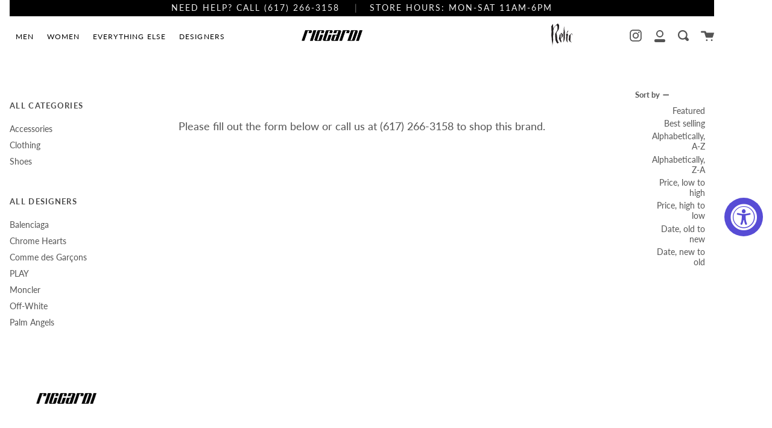

--- FILE ---
content_type: text/html; charset=utf-8
request_url: https://riccardiboston.com/collections/all-kids-categories
body_size: 14684
content:
<!doctype html>
<html class="no-js no-touch supports-no-cookies" lang="en">
  <head>
    <meta charset="UTF-8">
    <meta http-equiv="X-UA-Compatible" content="IE=edge,chrome=1">
    <meta name="viewport" content="width=device-width, initial-scale=1.0">
    <meta name="theme-color" content="#000000">
    <link rel="canonical" href="https://riccardiboston.com/collections/all-kids-categories">

    
      <link
        rel="shortcut icon"
        href="//riccardiboston.com/cdn/shop/files/r_32x32.png?v=1613791959"
        type="image/png" />
    

    
    <title>
      All Kids Categories
      
      
      
        &ndash; Riccardi Boston
      
    </title>

    
      <meta name="description" content="Riccardi is a luxury, specialty retail store located on Boston&#39;s historic Newbury St. Family owned and operated for 46 years, the store has become a destination for fashion lovers from around the world with its mix of luxury and emerging designers.">
    

    <!-- /snippets/social-meta.liquid --><meta property="og:site_name" content="Riccardi Boston">
<meta property="og:url" content="https://riccardiboston.com/collections/all-kids-categories">
<meta property="og:title" content="All Kids Categories">
<meta property="og:type" content="website">
<meta property="og:description" content="Riccardi is a luxury, specialty retail store located on Boston's historic Newbury St. Family owned and operated for 46 years, the store has become a destination for fashion lovers from around the world with its mix of luxury and emerging designers.">


<meta name="twitter:site" content="@">
<meta name="twitter:card" content="summary_large_image">
<meta name="twitter:title" content="All Kids Categories">
<meta name="twitter:description" content="Riccardi is a luxury, specialty retail store located on Boston's historic Newbury St. Family owned and operated for 46 years, the store has become a destination for fashion lovers from around the world with its mix of luxury and emerging designers.">


    <link href="//riccardiboston.com/cdn/shop/t/14/assets/theme.scss.css?v=156532067827762329931762011221" rel="stylesheet" type="text/css" media="all" />

    


  <link href="//riccardiboston.com/cdn/shop/t/14/assets/index-808a6eeb.css" rel="stylesheet" type="text/css" media="all" />




  <script src="//riccardiboston.com/cdn/shop/t/14/assets/index-6f837684.js" type="module" crossorigin="anonymous"></script>




    <script>
      document.documentElement.className = document.documentElement.className.replace('no-js', 'js');

      window.theme = {
        routes: {
          assets: "//riccardiboston.com/cdn/shop/t/14/assets/",
          root: '/',
          cart_add_url: '/cart/add',
          product_recommendations_url: '/recommendations/products',
          search_url: '/search'
        },
        strings: {
          addToCart: "Add to Cart",
          soldOut: "Sold Out",
          preOrder: "Pre-order",
          unavailable: "Unavailable",
          unitPrice: "Unit price",
          unitPriceSeparator: "per"
        },
        moneyFormat: "${{amount}}",
        info: {
          name: 'broadcast'
        },
        version: '1.7.2'
      };
    </script>

    

    <script src="//riccardiboston.com/cdn/shop/t/14/assets/theme.js?v=95587983870083878631700453226" defer="defer"></script>

    <script>window.performance && window.performance.mark && window.performance.mark('shopify.content_for_header.start');</script><meta id="shopify-digital-wallet" name="shopify-digital-wallet" content="/45134708892/digital_wallets/dialog">
<meta name="shopify-checkout-api-token" content="37b694ae800d4ddfc55a0a069e28830d">
<meta id="in-context-paypal-metadata" data-shop-id="45134708892" data-venmo-supported="true" data-environment="production" data-locale="en_US" data-paypal-v4="true" data-currency="USD">
<link rel="alternate" type="application/atom+xml" title="Feed" href="/collections/all-kids-categories.atom" />
<link rel="alternate" hreflang="x-default" href="https://riccardiboston.com/collections/all-kids-categories">
<link rel="alternate" hreflang="en" href="https://riccardiboston.com/collections/all-kids-categories">
<link rel="alternate" hreflang="fr" href="https://riccardiboston.com/fr/collections/all-kids-categories">
<link rel="alternate" type="application/json+oembed" href="https://riccardiboston.com/collections/all-kids-categories.oembed">
<script async="async" src="/checkouts/internal/preloads.js?locale=en-US"></script>
<script id="shopify-features" type="application/json">{"accessToken":"37b694ae800d4ddfc55a0a069e28830d","betas":["rich-media-storefront-analytics"],"domain":"riccardiboston.com","predictiveSearch":true,"shopId":45134708892,"locale":"en"}</script>
<script>var Shopify = Shopify || {};
Shopify.shop = "riccardidev.myshopify.com";
Shopify.locale = "en";
Shopify.currency = {"active":"USD","rate":"1.0"};
Shopify.country = "US";
Shopify.theme = {"name":"Riccardi Boston Live","id":130977431708,"schema_name":"Broadcast","schema_version":"1.7.2","theme_store_id":null,"role":"main"};
Shopify.theme.handle = "null";
Shopify.theme.style = {"id":null,"handle":null};
Shopify.cdnHost = "riccardiboston.com/cdn";
Shopify.routes = Shopify.routes || {};
Shopify.routes.root = "/";</script>
<script type="module">!function(o){(o.Shopify=o.Shopify||{}).modules=!0}(window);</script>
<script>!function(o){function n(){var o=[];function n(){o.push(Array.prototype.slice.apply(arguments))}return n.q=o,n}var t=o.Shopify=o.Shopify||{};t.loadFeatures=n(),t.autoloadFeatures=n()}(window);</script>
<script id="shop-js-analytics" type="application/json">{"pageType":"collection"}</script>
<script defer="defer" async type="module" src="//riccardiboston.com/cdn/shopifycloud/shop-js/modules/v2/client.init-shop-cart-sync_BN7fPSNr.en.esm.js"></script>
<script defer="defer" async type="module" src="//riccardiboston.com/cdn/shopifycloud/shop-js/modules/v2/chunk.common_Cbph3Kss.esm.js"></script>
<script defer="defer" async type="module" src="//riccardiboston.com/cdn/shopifycloud/shop-js/modules/v2/chunk.modal_DKumMAJ1.esm.js"></script>
<script type="module">
  await import("//riccardiboston.com/cdn/shopifycloud/shop-js/modules/v2/client.init-shop-cart-sync_BN7fPSNr.en.esm.js");
await import("//riccardiboston.com/cdn/shopifycloud/shop-js/modules/v2/chunk.common_Cbph3Kss.esm.js");
await import("//riccardiboston.com/cdn/shopifycloud/shop-js/modules/v2/chunk.modal_DKumMAJ1.esm.js");

  window.Shopify.SignInWithShop?.initShopCartSync?.({"fedCMEnabled":true,"windoidEnabled":true});

</script>
<script>(function() {
  var isLoaded = false;
  function asyncLoad() {
    if (isLoaded) return;
    isLoaded = true;
    var urls = ["https:\/\/accessibly.onthemapmarketing.com\/public\/widget\/run.js?shop=riccardidev.myshopify.com","https:\/\/easy-image-mapper.herokuapp.com\/main.min.js?shop=riccardidev.myshopify.com","https:\/\/hello.zonos.com\/shop-duty-tax\/hello.js?1609881687193\u0026shop=riccardidev.myshopify.com","https:\/\/cdn.nfcube.com\/instafeed-4cbc29cf09119f5f2539e12be5c234f7.js?shop=riccardidev.myshopify.com","\/\/searchserverapi.com\/widgets\/shopify\/init.js?a=2V7G1i4R2B\u0026shop=riccardidev.myshopify.com","https:\/\/chimpstatic.com\/mcjs-connected\/js\/users\/04202b459fbb273a557b9c579\/0002bdf7ab882859b6b4bb5c3.js?shop=riccardidev.myshopify.com"];
    for (var i = 0; i < urls.length; i++) {
      var s = document.createElement('script');
      s.type = 'text/javascript';
      s.async = true;
      s.src = urls[i];
      var x = document.getElementsByTagName('script')[0];
      x.parentNode.insertBefore(s, x);
    }
  };
  if(window.attachEvent) {
    window.attachEvent('onload', asyncLoad);
  } else {
    window.addEventListener('load', asyncLoad, false);
  }
})();</script>
<script id="__st">var __st={"a":45134708892,"offset":-18000,"reqid":"836beb64-257b-4fac-8e36-1d5584e9c244-1770085176","pageurl":"riccardiboston.com\/collections\/all-kids-categories","u":"3aa207ca4d66","p":"collection","rtyp":"collection","rid":222230020252};</script>
<script>window.ShopifyPaypalV4VisibilityTracking = true;</script>
<script id="captcha-bootstrap">!function(){'use strict';const t='contact',e='account',n='new_comment',o=[[t,t],['blogs',n],['comments',n],[t,'customer']],c=[[e,'customer_login'],[e,'guest_login'],[e,'recover_customer_password'],[e,'create_customer']],r=t=>t.map((([t,e])=>`form[action*='/${t}']:not([data-nocaptcha='true']) input[name='form_type'][value='${e}']`)).join(','),a=t=>()=>t?[...document.querySelectorAll(t)].map((t=>t.form)):[];function s(){const t=[...o],e=r(t);return a(e)}const i='password',u='form_key',d=['recaptcha-v3-token','g-recaptcha-response','h-captcha-response',i],f=()=>{try{return window.sessionStorage}catch{return}},m='__shopify_v',_=t=>t.elements[u];function p(t,e,n=!1){try{const o=window.sessionStorage,c=JSON.parse(o.getItem(e)),{data:r}=function(t){const{data:e,action:n}=t;return t[m]||n?{data:e,action:n}:{data:t,action:n}}(c);for(const[e,n]of Object.entries(r))t.elements[e]&&(t.elements[e].value=n);n&&o.removeItem(e)}catch(o){console.error('form repopulation failed',{error:o})}}const l='form_type',E='cptcha';function T(t){t.dataset[E]=!0}const w=window,h=w.document,L='Shopify',v='ce_forms',y='captcha';let A=!1;((t,e)=>{const n=(g='f06e6c50-85a8-45c8-87d0-21a2b65856fe',I='https://cdn.shopify.com/shopifycloud/storefront-forms-hcaptcha/ce_storefront_forms_captcha_hcaptcha.v1.5.2.iife.js',D={infoText:'Protected by hCaptcha',privacyText:'Privacy',termsText:'Terms'},(t,e,n)=>{const o=w[L][v],c=o.bindForm;if(c)return c(t,g,e,D).then(n);var r;o.q.push([[t,g,e,D],n]),r=I,A||(h.body.append(Object.assign(h.createElement('script'),{id:'captcha-provider',async:!0,src:r})),A=!0)});var g,I,D;w[L]=w[L]||{},w[L][v]=w[L][v]||{},w[L][v].q=[],w[L][y]=w[L][y]||{},w[L][y].protect=function(t,e){n(t,void 0,e),T(t)},Object.freeze(w[L][y]),function(t,e,n,w,h,L){const[v,y,A,g]=function(t,e,n){const i=e?o:[],u=t?c:[],d=[...i,...u],f=r(d),m=r(i),_=r(d.filter((([t,e])=>n.includes(e))));return[a(f),a(m),a(_),s()]}(w,h,L),I=t=>{const e=t.target;return e instanceof HTMLFormElement?e:e&&e.form},D=t=>v().includes(t);t.addEventListener('submit',(t=>{const e=I(t);if(!e)return;const n=D(e)&&!e.dataset.hcaptchaBound&&!e.dataset.recaptchaBound,o=_(e),c=g().includes(e)&&(!o||!o.value);(n||c)&&t.preventDefault(),c&&!n&&(function(t){try{if(!f())return;!function(t){const e=f();if(!e)return;const n=_(t);if(!n)return;const o=n.value;o&&e.removeItem(o)}(t);const e=Array.from(Array(32),(()=>Math.random().toString(36)[2])).join('');!function(t,e){_(t)||t.append(Object.assign(document.createElement('input'),{type:'hidden',name:u})),t.elements[u].value=e}(t,e),function(t,e){const n=f();if(!n)return;const o=[...t.querySelectorAll(`input[type='${i}']`)].map((({name:t})=>t)),c=[...d,...o],r={};for(const[a,s]of new FormData(t).entries())c.includes(a)||(r[a]=s);n.setItem(e,JSON.stringify({[m]:1,action:t.action,data:r}))}(t,e)}catch(e){console.error('failed to persist form',e)}}(e),e.submit())}));const S=(t,e)=>{t&&!t.dataset[E]&&(n(t,e.some((e=>e===t))),T(t))};for(const o of['focusin','change'])t.addEventListener(o,(t=>{const e=I(t);D(e)&&S(e,y())}));const B=e.get('form_key'),M=e.get(l),P=B&&M;t.addEventListener('DOMContentLoaded',(()=>{const t=y();if(P)for(const e of t)e.elements[l].value===M&&p(e,B);[...new Set([...A(),...v().filter((t=>'true'===t.dataset.shopifyCaptcha))])].forEach((e=>S(e,t)))}))}(h,new URLSearchParams(w.location.search),n,t,e,['guest_login'])})(!0,!0)}();</script>
<script integrity="sha256-4kQ18oKyAcykRKYeNunJcIwy7WH5gtpwJnB7kiuLZ1E=" data-source-attribution="shopify.loadfeatures" defer="defer" src="//riccardiboston.com/cdn/shopifycloud/storefront/assets/storefront/load_feature-a0a9edcb.js" crossorigin="anonymous"></script>
<script data-source-attribution="shopify.dynamic_checkout.dynamic.init">var Shopify=Shopify||{};Shopify.PaymentButton=Shopify.PaymentButton||{isStorefrontPortableWallets:!0,init:function(){window.Shopify.PaymentButton.init=function(){};var t=document.createElement("script");t.src="https://riccardiboston.com/cdn/shopifycloud/portable-wallets/latest/portable-wallets.en.js",t.type="module",document.head.appendChild(t)}};
</script>
<script data-source-attribution="shopify.dynamic_checkout.buyer_consent">
  function portableWalletsHideBuyerConsent(e){var t=document.getElementById("shopify-buyer-consent"),n=document.getElementById("shopify-subscription-policy-button");t&&n&&(t.classList.add("hidden"),t.setAttribute("aria-hidden","true"),n.removeEventListener("click",e))}function portableWalletsShowBuyerConsent(e){var t=document.getElementById("shopify-buyer-consent"),n=document.getElementById("shopify-subscription-policy-button");t&&n&&(t.classList.remove("hidden"),t.removeAttribute("aria-hidden"),n.addEventListener("click",e))}window.Shopify?.PaymentButton&&(window.Shopify.PaymentButton.hideBuyerConsent=portableWalletsHideBuyerConsent,window.Shopify.PaymentButton.showBuyerConsent=portableWalletsShowBuyerConsent);
</script>
<script data-source-attribution="shopify.dynamic_checkout.cart.bootstrap">document.addEventListener("DOMContentLoaded",(function(){function t(){return document.querySelector("shopify-accelerated-checkout-cart, shopify-accelerated-checkout")}if(t())Shopify.PaymentButton.init();else{new MutationObserver((function(e,n){t()&&(Shopify.PaymentButton.init(),n.disconnect())})).observe(document.body,{childList:!0,subtree:!0})}}));
</script>
<link id="shopify-accelerated-checkout-styles" rel="stylesheet" media="screen" href="https://riccardiboston.com/cdn/shopifycloud/portable-wallets/latest/accelerated-checkout-backwards-compat.css" crossorigin="anonymous">
<style id="shopify-accelerated-checkout-cart">
        #shopify-buyer-consent {
  margin-top: 1em;
  display: inline-block;
  width: 100%;
}

#shopify-buyer-consent.hidden {
  display: none;
}

#shopify-subscription-policy-button {
  background: none;
  border: none;
  padding: 0;
  text-decoration: underline;
  font-size: inherit;
  cursor: pointer;
}

#shopify-subscription-policy-button::before {
  box-shadow: none;
}

      </style>

<script>window.performance && window.performance.mark && window.performance.mark('shopify.content_for_header.end');</script>

      
    <!-- GSSTART CFP code start. Do not change -->
    <script type="text/javascript">
      gsProductId = ""; gsCustomerId = ""; gsShopName = "riccardidev.myshopify.com";   gsProductName = "";
      gsProductHandle = ""; gsProductPrice = "";  gsProductImage = "//riccardiboston.com/cdn/shopifycloud/storefront/assets/no-image-100-2a702f30_small.gif";
    </script>
    <script
      type="text/javascript"
      charset="utf-8"
      src="https://gravity-software.com/js/shopify/cfp_refactored22665.js?v=gsec2bc3d1a8336c79869e17c62f5e2b61"></script>
    <link rel="stylesheet" href="https://gravity-software.com/js/shopify/jqueryui/jquery-uinew.min22665.css?v=gsec2bc3d1a8336c79869e17c62f5e2b61" />
  <!-- CFP code end. Do not change GSEND -->
  <meta property="og:image" content="https://cdn.shopify.com/s/files/1/0451/3470/8892/files/RIClogo.png?v=1762982966" />
<meta property="og:image:secure_url" content="https://cdn.shopify.com/s/files/1/0451/3470/8892/files/RIClogo.png?v=1762982966" />
<meta property="og:image:width" content="3600" />
<meta property="og:image:height" content="3600" />
<link href="https://monorail-edge.shopifysvc.com" rel="dns-prefetch">
<script>(function(){if ("sendBeacon" in navigator && "performance" in window) {try {var session_token_from_headers = performance.getEntriesByType('navigation')[0].serverTiming.find(x => x.name == '_s').description;} catch {var session_token_from_headers = undefined;}var session_cookie_matches = document.cookie.match(/_shopify_s=([^;]*)/);var session_token_from_cookie = session_cookie_matches && session_cookie_matches.length === 2 ? session_cookie_matches[1] : "";var session_token = session_token_from_headers || session_token_from_cookie || "";function handle_abandonment_event(e) {var entries = performance.getEntries().filter(function(entry) {return /monorail-edge.shopifysvc.com/.test(entry.name);});if (!window.abandonment_tracked && entries.length === 0) {window.abandonment_tracked = true;var currentMs = Date.now();var navigation_start = performance.timing.navigationStart;var payload = {shop_id: 45134708892,url: window.location.href,navigation_start,duration: currentMs - navigation_start,session_token,page_type: "collection"};window.navigator.sendBeacon("https://monorail-edge.shopifysvc.com/v1/produce", JSON.stringify({schema_id: "online_store_buyer_site_abandonment/1.1",payload: payload,metadata: {event_created_at_ms: currentMs,event_sent_at_ms: currentMs}}));}}window.addEventListener('pagehide', handle_abandonment_event);}}());</script>
<script id="web-pixels-manager-setup">(function e(e,d,r,n,o){if(void 0===o&&(o={}),!Boolean(null===(a=null===(i=window.Shopify)||void 0===i?void 0:i.analytics)||void 0===a?void 0:a.replayQueue)){var i,a;window.Shopify=window.Shopify||{};var t=window.Shopify;t.analytics=t.analytics||{};var s=t.analytics;s.replayQueue=[],s.publish=function(e,d,r){return s.replayQueue.push([e,d,r]),!0};try{self.performance.mark("wpm:start")}catch(e){}var l=function(){var e={modern:/Edge?\/(1{2}[4-9]|1[2-9]\d|[2-9]\d{2}|\d{4,})\.\d+(\.\d+|)|Firefox\/(1{2}[4-9]|1[2-9]\d|[2-9]\d{2}|\d{4,})\.\d+(\.\d+|)|Chrom(ium|e)\/(9{2}|\d{3,})\.\d+(\.\d+|)|(Maci|X1{2}).+ Version\/(15\.\d+|(1[6-9]|[2-9]\d|\d{3,})\.\d+)([,.]\d+|)( \(\w+\)|)( Mobile\/\w+|) Safari\/|Chrome.+OPR\/(9{2}|\d{3,})\.\d+\.\d+|(CPU[ +]OS|iPhone[ +]OS|CPU[ +]iPhone|CPU IPhone OS|CPU iPad OS)[ +]+(15[._]\d+|(1[6-9]|[2-9]\d|\d{3,})[._]\d+)([._]\d+|)|Android:?[ /-](13[3-9]|1[4-9]\d|[2-9]\d{2}|\d{4,})(\.\d+|)(\.\d+|)|Android.+Firefox\/(13[5-9]|1[4-9]\d|[2-9]\d{2}|\d{4,})\.\d+(\.\d+|)|Android.+Chrom(ium|e)\/(13[3-9]|1[4-9]\d|[2-9]\d{2}|\d{4,})\.\d+(\.\d+|)|SamsungBrowser\/([2-9]\d|\d{3,})\.\d+/,legacy:/Edge?\/(1[6-9]|[2-9]\d|\d{3,})\.\d+(\.\d+|)|Firefox\/(5[4-9]|[6-9]\d|\d{3,})\.\d+(\.\d+|)|Chrom(ium|e)\/(5[1-9]|[6-9]\d|\d{3,})\.\d+(\.\d+|)([\d.]+$|.*Safari\/(?![\d.]+ Edge\/[\d.]+$))|(Maci|X1{2}).+ Version\/(10\.\d+|(1[1-9]|[2-9]\d|\d{3,})\.\d+)([,.]\d+|)( \(\w+\)|)( Mobile\/\w+|) Safari\/|Chrome.+OPR\/(3[89]|[4-9]\d|\d{3,})\.\d+\.\d+|(CPU[ +]OS|iPhone[ +]OS|CPU[ +]iPhone|CPU IPhone OS|CPU iPad OS)[ +]+(10[._]\d+|(1[1-9]|[2-9]\d|\d{3,})[._]\d+)([._]\d+|)|Android:?[ /-](13[3-9]|1[4-9]\d|[2-9]\d{2}|\d{4,})(\.\d+|)(\.\d+|)|Mobile Safari.+OPR\/([89]\d|\d{3,})\.\d+\.\d+|Android.+Firefox\/(13[5-9]|1[4-9]\d|[2-9]\d{2}|\d{4,})\.\d+(\.\d+|)|Android.+Chrom(ium|e)\/(13[3-9]|1[4-9]\d|[2-9]\d{2}|\d{4,})\.\d+(\.\d+|)|Android.+(UC? ?Browser|UCWEB|U3)[ /]?(15\.([5-9]|\d{2,})|(1[6-9]|[2-9]\d|\d{3,})\.\d+)\.\d+|SamsungBrowser\/(5\.\d+|([6-9]|\d{2,})\.\d+)|Android.+MQ{2}Browser\/(14(\.(9|\d{2,})|)|(1[5-9]|[2-9]\d|\d{3,})(\.\d+|))(\.\d+|)|K[Aa][Ii]OS\/(3\.\d+|([4-9]|\d{2,})\.\d+)(\.\d+|)/},d=e.modern,r=e.legacy,n=navigator.userAgent;return n.match(d)?"modern":n.match(r)?"legacy":"unknown"}(),u="modern"===l?"modern":"legacy",c=(null!=n?n:{modern:"",legacy:""})[u],f=function(e){return[e.baseUrl,"/wpm","/b",e.hashVersion,"modern"===e.buildTarget?"m":"l",".js"].join("")}({baseUrl:d,hashVersion:r,buildTarget:u}),m=function(e){var d=e.version,r=e.bundleTarget,n=e.surface,o=e.pageUrl,i=e.monorailEndpoint;return{emit:function(e){var a=e.status,t=e.errorMsg,s=(new Date).getTime(),l=JSON.stringify({metadata:{event_sent_at_ms:s},events:[{schema_id:"web_pixels_manager_load/3.1",payload:{version:d,bundle_target:r,page_url:o,status:a,surface:n,error_msg:t},metadata:{event_created_at_ms:s}}]});if(!i)return console&&console.warn&&console.warn("[Web Pixels Manager] No Monorail endpoint provided, skipping logging."),!1;try{return self.navigator.sendBeacon.bind(self.navigator)(i,l)}catch(e){}var u=new XMLHttpRequest;try{return u.open("POST",i,!0),u.setRequestHeader("Content-Type","text/plain"),u.send(l),!0}catch(e){return console&&console.warn&&console.warn("[Web Pixels Manager] Got an unhandled error while logging to Monorail."),!1}}}}({version:r,bundleTarget:l,surface:e.surface,pageUrl:self.location.href,monorailEndpoint:e.monorailEndpoint});try{o.browserTarget=l,function(e){var d=e.src,r=e.async,n=void 0===r||r,o=e.onload,i=e.onerror,a=e.sri,t=e.scriptDataAttributes,s=void 0===t?{}:t,l=document.createElement("script"),u=document.querySelector("head"),c=document.querySelector("body");if(l.async=n,l.src=d,a&&(l.integrity=a,l.crossOrigin="anonymous"),s)for(var f in s)if(Object.prototype.hasOwnProperty.call(s,f))try{l.dataset[f]=s[f]}catch(e){}if(o&&l.addEventListener("load",o),i&&l.addEventListener("error",i),u)u.appendChild(l);else{if(!c)throw new Error("Did not find a head or body element to append the script");c.appendChild(l)}}({src:f,async:!0,onload:function(){if(!function(){var e,d;return Boolean(null===(d=null===(e=window.Shopify)||void 0===e?void 0:e.analytics)||void 0===d?void 0:d.initialized)}()){var d=window.webPixelsManager.init(e)||void 0;if(d){var r=window.Shopify.analytics;r.replayQueue.forEach((function(e){var r=e[0],n=e[1],o=e[2];d.publishCustomEvent(r,n,o)})),r.replayQueue=[],r.publish=d.publishCustomEvent,r.visitor=d.visitor,r.initialized=!0}}},onerror:function(){return m.emit({status:"failed",errorMsg:"".concat(f," has failed to load")})},sri:function(e){var d=/^sha384-[A-Za-z0-9+/=]+$/;return"string"==typeof e&&d.test(e)}(c)?c:"",scriptDataAttributes:o}),m.emit({status:"loading"})}catch(e){m.emit({status:"failed",errorMsg:(null==e?void 0:e.message)||"Unknown error"})}}})({shopId: 45134708892,storefrontBaseUrl: "https://riccardiboston.com",extensionsBaseUrl: "https://extensions.shopifycdn.com/cdn/shopifycloud/web-pixels-manager",monorailEndpoint: "https://monorail-edge.shopifysvc.com/unstable/produce_batch",surface: "storefront-renderer",enabledBetaFlags: ["2dca8a86"],webPixelsConfigList: [{"id":"131825820","configuration":"{\"pixel_id\":\"770199793759650\",\"pixel_type\":\"facebook_pixel\",\"metaapp_system_user_token\":\"-\"}","eventPayloadVersion":"v1","runtimeContext":"OPEN","scriptVersion":"ca16bc87fe92b6042fbaa3acc2fbdaa6","type":"APP","apiClientId":2329312,"privacyPurposes":["ANALYTICS","MARKETING","SALE_OF_DATA"],"dataSharingAdjustments":{"protectedCustomerApprovalScopes":["read_customer_address","read_customer_email","read_customer_name","read_customer_personal_data","read_customer_phone"]}},{"id":"111575196","configuration":"{\"tagID\":\"2613131330132\"}","eventPayloadVersion":"v1","runtimeContext":"STRICT","scriptVersion":"18031546ee651571ed29edbe71a3550b","type":"APP","apiClientId":3009811,"privacyPurposes":["ANALYTICS","MARKETING","SALE_OF_DATA"],"dataSharingAdjustments":{"protectedCustomerApprovalScopes":["read_customer_address","read_customer_email","read_customer_name","read_customer_personal_data","read_customer_phone"]}},{"id":"shopify-app-pixel","configuration":"{}","eventPayloadVersion":"v1","runtimeContext":"STRICT","scriptVersion":"0450","apiClientId":"shopify-pixel","type":"APP","privacyPurposes":["ANALYTICS","MARKETING"]},{"id":"shopify-custom-pixel","eventPayloadVersion":"v1","runtimeContext":"LAX","scriptVersion":"0450","apiClientId":"shopify-pixel","type":"CUSTOM","privacyPurposes":["ANALYTICS","MARKETING"]}],isMerchantRequest: false,initData: {"shop":{"name":"Riccardi Boston","paymentSettings":{"currencyCode":"USD"},"myshopifyDomain":"riccardidev.myshopify.com","countryCode":"US","storefrontUrl":"https:\/\/riccardiboston.com"},"customer":null,"cart":null,"checkout":null,"productVariants":[],"purchasingCompany":null},},"https://riccardiboston.com/cdn","3918e4e0wbf3ac3cepc5707306mb02b36c6",{"modern":"","legacy":""},{"shopId":"45134708892","storefrontBaseUrl":"https:\/\/riccardiboston.com","extensionBaseUrl":"https:\/\/extensions.shopifycdn.com\/cdn\/shopifycloud\/web-pixels-manager","surface":"storefront-renderer","enabledBetaFlags":"[\"2dca8a86\"]","isMerchantRequest":"false","hashVersion":"3918e4e0wbf3ac3cepc5707306mb02b36c6","publish":"custom","events":"[[\"page_viewed\",{}],[\"collection_viewed\",{\"collection\":{\"id\":\"222230020252\",\"title\":\"All Kids Categories\",\"productVariants\":[]}}]]"});</script><script>
  window.ShopifyAnalytics = window.ShopifyAnalytics || {};
  window.ShopifyAnalytics.meta = window.ShopifyAnalytics.meta || {};
  window.ShopifyAnalytics.meta.currency = 'USD';
  var meta = {"products":[],"page":{"pageType":"collection","resourceType":"collection","resourceId":222230020252,"requestId":"836beb64-257b-4fac-8e36-1d5584e9c244-1770085176"}};
  for (var attr in meta) {
    window.ShopifyAnalytics.meta[attr] = meta[attr];
  }
</script>
<script class="analytics">
  (function () {
    var customDocumentWrite = function(content) {
      var jquery = null;

      if (window.jQuery) {
        jquery = window.jQuery;
      } else if (window.Checkout && window.Checkout.$) {
        jquery = window.Checkout.$;
      }

      if (jquery) {
        jquery('body').append(content);
      }
    };

    var hasLoggedConversion = function(token) {
      if (token) {
        return document.cookie.indexOf('loggedConversion=' + token) !== -1;
      }
      return false;
    }

    var setCookieIfConversion = function(token) {
      if (token) {
        var twoMonthsFromNow = new Date(Date.now());
        twoMonthsFromNow.setMonth(twoMonthsFromNow.getMonth() + 2);

        document.cookie = 'loggedConversion=' + token + '; expires=' + twoMonthsFromNow;
      }
    }

    var trekkie = window.ShopifyAnalytics.lib = window.trekkie = window.trekkie || [];
    if (trekkie.integrations) {
      return;
    }
    trekkie.methods = [
      'identify',
      'page',
      'ready',
      'track',
      'trackForm',
      'trackLink'
    ];
    trekkie.factory = function(method) {
      return function() {
        var args = Array.prototype.slice.call(arguments);
        args.unshift(method);
        trekkie.push(args);
        return trekkie;
      };
    };
    for (var i = 0; i < trekkie.methods.length; i++) {
      var key = trekkie.methods[i];
      trekkie[key] = trekkie.factory(key);
    }
    trekkie.load = function(config) {
      trekkie.config = config || {};
      trekkie.config.initialDocumentCookie = document.cookie;
      var first = document.getElementsByTagName('script')[0];
      var script = document.createElement('script');
      script.type = 'text/javascript';
      script.onerror = function(e) {
        var scriptFallback = document.createElement('script');
        scriptFallback.type = 'text/javascript';
        scriptFallback.onerror = function(error) {
                var Monorail = {
      produce: function produce(monorailDomain, schemaId, payload) {
        var currentMs = new Date().getTime();
        var event = {
          schema_id: schemaId,
          payload: payload,
          metadata: {
            event_created_at_ms: currentMs,
            event_sent_at_ms: currentMs
          }
        };
        return Monorail.sendRequest("https://" + monorailDomain + "/v1/produce", JSON.stringify(event));
      },
      sendRequest: function sendRequest(endpointUrl, payload) {
        // Try the sendBeacon API
        if (window && window.navigator && typeof window.navigator.sendBeacon === 'function' && typeof window.Blob === 'function' && !Monorail.isIos12()) {
          var blobData = new window.Blob([payload], {
            type: 'text/plain'
          });

          if (window.navigator.sendBeacon(endpointUrl, blobData)) {
            return true;
          } // sendBeacon was not successful

        } // XHR beacon

        var xhr = new XMLHttpRequest();

        try {
          xhr.open('POST', endpointUrl);
          xhr.setRequestHeader('Content-Type', 'text/plain');
          xhr.send(payload);
        } catch (e) {
          console.log(e);
        }

        return false;
      },
      isIos12: function isIos12() {
        return window.navigator.userAgent.lastIndexOf('iPhone; CPU iPhone OS 12_') !== -1 || window.navigator.userAgent.lastIndexOf('iPad; CPU OS 12_') !== -1;
      }
    };
    Monorail.produce('monorail-edge.shopifysvc.com',
      'trekkie_storefront_load_errors/1.1',
      {shop_id: 45134708892,
      theme_id: 130977431708,
      app_name: "storefront",
      context_url: window.location.href,
      source_url: "//riccardiboston.com/cdn/s/trekkie.storefront.79098466c851f41c92951ae7d219bd75d823e9dd.min.js"});

        };
        scriptFallback.async = true;
        scriptFallback.src = '//riccardiboston.com/cdn/s/trekkie.storefront.79098466c851f41c92951ae7d219bd75d823e9dd.min.js';
        first.parentNode.insertBefore(scriptFallback, first);
      };
      script.async = true;
      script.src = '//riccardiboston.com/cdn/s/trekkie.storefront.79098466c851f41c92951ae7d219bd75d823e9dd.min.js';
      first.parentNode.insertBefore(script, first);
    };
    trekkie.load(
      {"Trekkie":{"appName":"storefront","development":false,"defaultAttributes":{"shopId":45134708892,"isMerchantRequest":null,"themeId":130977431708,"themeCityHash":"2254893369197055405","contentLanguage":"en","currency":"USD","eventMetadataId":"3d1538aa-a03f-4aa9-ab27-feb41ef0b99e"},"isServerSideCookieWritingEnabled":true,"monorailRegion":"shop_domain","enabledBetaFlags":["65f19447","b5387b81"]},"Session Attribution":{},"S2S":{"facebookCapiEnabled":true,"source":"trekkie-storefront-renderer","apiClientId":580111}}
    );

    var loaded = false;
    trekkie.ready(function() {
      if (loaded) return;
      loaded = true;

      window.ShopifyAnalytics.lib = window.trekkie;

      var originalDocumentWrite = document.write;
      document.write = customDocumentWrite;
      try { window.ShopifyAnalytics.merchantGoogleAnalytics.call(this); } catch(error) {};
      document.write = originalDocumentWrite;

      window.ShopifyAnalytics.lib.page(null,{"pageType":"collection","resourceType":"collection","resourceId":222230020252,"requestId":"836beb64-257b-4fac-8e36-1d5584e9c244-1770085176","shopifyEmitted":true});

      var match = window.location.pathname.match(/checkouts\/(.+)\/(thank_you|post_purchase)/)
      var token = match? match[1]: undefined;
      if (!hasLoggedConversion(token)) {
        setCookieIfConversion(token);
        window.ShopifyAnalytics.lib.track("Viewed Product Category",{"currency":"USD","category":"Collection: all-kids-categories","collectionName":"all-kids-categories","collectionId":222230020252,"nonInteraction":true},undefined,undefined,{"shopifyEmitted":true});
      }
    });


        var eventsListenerScript = document.createElement('script');
        eventsListenerScript.async = true;
        eventsListenerScript.src = "//riccardiboston.com/cdn/shopifycloud/storefront/assets/shop_events_listener-3da45d37.js";
        document.getElementsByTagName('head')[0].appendChild(eventsListenerScript);

})();</script>
  <script>
  if (!window.ga || (window.ga && typeof window.ga !== 'function')) {
    window.ga = function ga() {
      (window.ga.q = window.ga.q || []).push(arguments);
      if (window.Shopify && window.Shopify.analytics && typeof window.Shopify.analytics.publish === 'function') {
        window.Shopify.analytics.publish("ga_stub_called", {}, {sendTo: "google_osp_migration"});
      }
      console.error("Shopify's Google Analytics stub called with:", Array.from(arguments), "\nSee https://help.shopify.com/manual/promoting-marketing/pixels/pixel-migration#google for more information.");
    };
    if (window.Shopify && window.Shopify.analytics && typeof window.Shopify.analytics.publish === 'function') {
      window.Shopify.analytics.publish("ga_stub_initialized", {}, {sendTo: "google_osp_migration"});
    }
  }
</script>
<script
  defer
  src="https://riccardiboston.com/cdn/shopifycloud/perf-kit/shopify-perf-kit-3.1.0.min.js"
  data-application="storefront-renderer"
  data-shop-id="45134708892"
  data-render-region="gcp-us-east1"
  data-page-type="collection"
  data-theme-instance-id="130977431708"
  data-theme-name="Broadcast"
  data-theme-version="1.7.2"
  data-monorail-region="shop_domain"
  data-resource-timing-sampling-rate="10"
  data-shs="true"
  data-shs-beacon="true"
  data-shs-export-with-fetch="true"
  data-shs-logs-sample-rate="1"
  data-shs-beacon-endpoint="https://riccardiboston.com/api/collect"
></script>
</head>
  <body
    id="all-kids-categories"
    class="template-collection"
    data-promo="true"
    data-animations="true">

    <a class="in-page-link visually-hidden skip-link" href="#MainContent">Skip to content</a>

    <div class="container" data-site-container>
      <div id="shopify-section-header" class="shopify-section"><!-- /sections/header.liquid --><header
  class="site-header header--sticky header__wrapper"
  id="header"
  data-section-id="header"
  data-section-type="header"
  data-overlay="false">
  
    <style>
      #logo a img {
        width: 100
        px;
      }
    </style>
  

  <!-- PROMO -->
  
    <style>
      .promo {
        background-color: #000000
        ;
      }
      .promo strong,
      .promo span {
        color: #f1f1f1
        ;
      }
    </style>
    <aside class="promo">
      

        
          <strong>Need Help? Call (617) 266-3158</strong>
        

        
          <span class="promo__break">|</span>
        

        
          <span>Store Hours: Mon-Sat 11am-6pm</span>
        

        
    </aside>
  

  <div class="header__content">
    <div class="wrap">
      <!-- Hamburger -->
      <button
        id="navigation-slide-toggle"
        aria-haspopup="true"
        aria-expanded="false"
        aria-controls="navigation-slide"
        class="toggle-menus header__content-mobile"
        type="button">
        <div class="toggle-menus-lines">
          <span></span>
          <span></span>
          <span></span>
          <span></span>
          <span></span>
          <span></span>
        </div>
        <span class="visually-hidden">Menu</span>
      </button>
      <!-- MAIN NAV -->
      <div
        id="NavMenus"
        class="navigation__wrapper-01"
        role="navigation"><!-- /partials/search.liquid -->
          <div class="search">
            <form
              class="search__form"
              method="get"
              action="/search">
              <input
                type="text"
                name="q"
                value=""
                placeholder="Search our store"
                aria-label="Search our store"
                class="search-query"
                tabindex="-1">
              <input
                type="hidden"
                name="type"
                value="product">
              <a
                href="#"
                class="remove-search"
                tabindex="-1">
                <span class="visually-hidden">close</span>
              </a>
            </form>

            <div class="search__results">
              <div class="search__results-scroller">
                <div class="search__results-container">
                  <div class="search-outer"></div>
                  <div class="search__results-list product-grid product-grid--results"></div>
                  <div class="loader loader--search">
                    <div class="loader-indeterminate"></div>
                  </div>
                </div>
              </div>
            </div>
          </div><nav class="site-nav nav__links">
          <ul class="main-menu unstyled"><!-- /snippets/nav-item.liquid -->



<li class="child ">
  <a href="/collections/all-mens-categories" class="nav-link">
    Men
    
  </a>
  
</li>

<!-- /snippets/nav-item.liquid -->



<li class="child ">
  <a href="/collections/women" class="nav-link">
    Women
    
  </a>
  
</li>

<!-- /snippets/nav-item.liquid -->



<li class="child ">
  <a href="/collections/lifestyle" class="nav-link">
    Everything Else
    
  </a>
  
</li>

<!-- /snippets/nav-item.liquid -->



<li class="child ">
  <a href="/pages/all-designers" class="nav-link">
    Designers
    
  </a>
  
</li>


              
                <li class="nav__account medium-up--hide"><a href="/account/login" id="customer_login_link">Log in</a></li>
                <li class="nav__account medium-up--hide"><a href="/account/register" id="customer_register_link">Create an account</a></li>
              
            
          </ul>
        </nav>
        
          <div class="header__social--mobile">
            <!-- /partials/social.liquid -->
            
              <ul class="social__links">
                <li>
                <a
                  class="global-header__relic-logo"
                  href="/pages/relic-by-riccardi"
                  title="Relic by Riccardi"
                  rel="noopener"
                  aria-label="Open relic by riccardi page"
                  target="_blank"><img
                    width="36"
                    height="40"
                    src="//riccardiboston.com/cdn/shop/t/14/assets/relic.svg?v=18738631474577568671695163891"
                    alt="Riccardi Boston"
                    class="ratio ratio-16x9"
                    /></a>
              </li>
                
                  <li>
                    <a
                      href="https://www.instagram.com/riccardiboston"
                      title="Riccardi Boston on Instagram"
                      rel="noopener"
                      target="_blank"><svg aria-hidden="true" focusable="false" role="presentation" class="icon icon-instagram" viewBox="0 0 512 512"><path d="M256 49.5c67.3 0 75.2.3 101.8 1.5 24.6 1.1 37.9 5.2 46.8 8.7 11.8 4.6 20.2 10 29 18.8s14.3 17.2 18.8 29c3.4 8.9 7.6 22.2 8.7 46.8 1.2 26.6 1.5 34.5 1.5 101.8s-.3 75.2-1.5 101.8c-1.1 24.6-5.2 37.9-8.7 46.8-4.6 11.8-10 20.2-18.8 29s-17.2 14.3-29 18.8c-8.9 3.4-22.2 7.6-46.8 8.7-26.6 1.2-34.5 1.5-101.8 1.5s-75.2-.3-101.8-1.5c-24.6-1.1-37.9-5.2-46.8-8.7-11.8-4.6-20.2-10-29-18.8s-14.3-17.2-18.8-29c-3.4-8.9-7.6-22.2-8.7-46.8-1.2-26.6-1.5-34.5-1.5-101.8s.3-75.2 1.5-101.8c1.1-24.6 5.2-37.9 8.7-46.8 4.6-11.8 10-20.2 18.8-29s17.2-14.3 29-18.8c8.9-3.4 22.2-7.6 46.8-8.7 26.6-1.3 34.5-1.5 101.8-1.5m0-45.4c-68.4 0-77 .3-103.9 1.5C125.3 6.8 107 11.1 91 17.3c-16.6 6.4-30.6 15.1-44.6 29.1-14 14-22.6 28.1-29.1 44.6-6.2 16-10.5 34.3-11.7 61.2C4.4 179 4.1 187.6 4.1 256s.3 77 1.5 103.9c1.2 26.8 5.5 45.1 11.7 61.2 6.4 16.6 15.1 30.6 29.1 44.6 14 14 28.1 22.6 44.6 29.1 16 6.2 34.3 10.5 61.2 11.7 26.9 1.2 35.4 1.5 103.9 1.5s77-.3 103.9-1.5c26.8-1.2 45.1-5.5 61.2-11.7 16.6-6.4 30.6-15.1 44.6-29.1 14-14 22.6-28.1 29.1-44.6 6.2-16 10.5-34.3 11.7-61.2 1.2-26.9 1.5-35.4 1.5-103.9s-.3-77-1.5-103.9c-1.2-26.8-5.5-45.1-11.7-61.2-6.4-16.6-15.1-30.6-29.1-44.6-14-14-28.1-22.6-44.6-29.1-16-6.2-34.3-10.5-61.2-11.7-27-1.1-35.6-1.4-104-1.4z"/><path d="M256 126.6c-71.4 0-129.4 57.9-129.4 129.4s58 129.4 129.4 129.4 129.4-58 129.4-129.4-58-129.4-129.4-129.4zm0 213.4c-46.4 0-84-37.6-84-84s37.6-84 84-84 84 37.6 84 84-37.6 84-84 84z"/><circle cx="390.5" cy="121.5" r="30.2"/></svg><span class="visually-hidden">Instagram</span>
                    </a>
                  </li>
                
                
                
                
                
                
                
                
              </ul>
            

          </div>
        

      </div>
      <!-- LOGO -->
      <h1
        class="logo__wrapper"
        id="logo"
        data-aos="fade-down"
        data-aos-duration="1000"
        data-aos-delay="300">
        <a href="/">
          
<img
              class="lazyload logo logo--default"
              src="//riccardiboston.com/cdn/shop/files/RICCARDI_400x.png?v=1613785946"
              data-src="//riccardiboston.com/cdn/shop/files/RICCARDI_{width}x.png?v=1613785946"
              data-widths="[180, 360, 540, 720, 900, 1080, 1296]"
              data-aspectratio="5.555555555555555"
              data-sizes="auto"
              data-parent-fit="contain"
              style="height: 18px"
              alt="Riccardi Boston" />

            <noscript>
              <img
                class="no-js-image"
                src="//riccardiboston.com/cdn/shop/files/RICCARDI_400x.png?v=1613785946"
                alt="Riccardi Boston" />
            </noscript>
            
          
        </a>
      </h1>

      <!-- SEARCH, CURRENCY, ACCOUNT, CART -->
      
        <div class="header__social">
          <!-- /partials/social.liquid -->
          
            <ul class="clearfix social__links">
              
                <li>
                  <a
                    href="https://www.instagram.com/riccardiboston"
                    title="Riccardi Boston on Instagram"
                    rel="noopener"
                    target="_blank"><svg aria-hidden="true" focusable="false" role="presentation" class="icon icon-instagram" viewBox="0 0 512 512"><path d="M256 49.5c67.3 0 75.2.3 101.8 1.5 24.6 1.1 37.9 5.2 46.8 8.7 11.8 4.6 20.2 10 29 18.8s14.3 17.2 18.8 29c3.4 8.9 7.6 22.2 8.7 46.8 1.2 26.6 1.5 34.5 1.5 101.8s-.3 75.2-1.5 101.8c-1.1 24.6-5.2 37.9-8.7 46.8-4.6 11.8-10 20.2-18.8 29s-17.2 14.3-29 18.8c-8.9 3.4-22.2 7.6-46.8 8.7-26.6 1.2-34.5 1.5-101.8 1.5s-75.2-.3-101.8-1.5c-24.6-1.1-37.9-5.2-46.8-8.7-11.8-4.6-20.2-10-29-18.8s-14.3-17.2-18.8-29c-3.4-8.9-7.6-22.2-8.7-46.8-1.2-26.6-1.5-34.5-1.5-101.8s.3-75.2 1.5-101.8c1.1-24.6 5.2-37.9 8.7-46.8 4.6-11.8 10-20.2 18.8-29s17.2-14.3 29-18.8c8.9-3.4 22.2-7.6 46.8-8.7 26.6-1.3 34.5-1.5 101.8-1.5m0-45.4c-68.4 0-77 .3-103.9 1.5C125.3 6.8 107 11.1 91 17.3c-16.6 6.4-30.6 15.1-44.6 29.1-14 14-22.6 28.1-29.1 44.6-6.2 16-10.5 34.3-11.7 61.2C4.4 179 4.1 187.6 4.1 256s.3 77 1.5 103.9c1.2 26.8 5.5 45.1 11.7 61.2 6.4 16.6 15.1 30.6 29.1 44.6 14 14 28.1 22.6 44.6 29.1 16 6.2 34.3 10.5 61.2 11.7 26.9 1.2 35.4 1.5 103.9 1.5s77-.3 103.9-1.5c26.8-1.2 45.1-5.5 61.2-11.7 16.6-6.4 30.6-15.1 44.6-29.1 14-14 22.6-28.1 29.1-44.6 6.2-16 10.5-34.3 11.7-61.2 1.2-26.9 1.5-35.4 1.5-103.9s-.3-77-1.5-103.9c-1.2-26.8-5.5-45.1-11.7-61.2-6.4-16.6-15.1-30.6-29.1-44.6-14-14-28.1-22.6-44.6-29.1-16-6.2-34.3-10.5-61.2-11.7-27-1.1-35.6-1.4-104-1.4z"/><path d="M256 126.6c-71.4 0-129.4 57.9-129.4 129.4s58 129.4 129.4 129.4 129.4-58 129.4-129.4-58-129.4-129.4-129.4zm0 213.4c-46.4 0-84-37.6-84-84s37.6-84 84-84 84 37.6 84 84-37.6 84-84 84z"/><circle cx="390.5" cy="121.5" r="30.2"/></svg><span class="visually-hidden">Instagram</span>
                  </a>
                </li>
              
              
              
              
              
              
              
              
            </ul>
          
        </div>
      
      <a
                  class="relic-logo"
                  href="/pages/relic-by-riccardi"
                  title="Relic by Riccardi"
                  rel="noopener"
                  aria-label="Open relic by riccardi page"
                  target="_blank"><img
                    width="36"
                    height="40"
                    src="//riccardiboston.com/cdn/shop/t/14/assets/relic.svg?v=18738631474577568671695163891"
                    alt="Riccardi Boston"
                    class="ratio ratio-16x9"
                    /></a>
      <div class="user-links">
        <!-- Rapidstrat right-side header updates -->
        <style>
          .menu-about-right {
            height: 42px;
            display: flex;
            align-items: center;
          }

          .menu-about-right li.child {
            margin: 0;
            padding: 0;
          }

          @media(max-width: 1024px) {
            .menu-about-right {
              display: none;
            }
          }
        </style>

        <!-- social menu right -->
        <style>
          @media(max-width: 749px) {
            .social-menu-right {
              display: none;
            }
          }

          .social-menu-right .social__links {
            display: flex;

          }

          .social-menu-right .social__links li {
            list-style: none;
            margin-bottom: 0;
            display: inline;
          }

          .social-menu-right .social__links {
            margin: 0;
          }
        </style>
        <div class="social-menu-right">
          
            <ul class="social__links">
              
                <li>
                  <a
                    href="https://www.instagram.com/riccardiboston"
                    title="Riccardi Boston on Instagram"
                    rel="noopener"
                    target="_blank"><svg aria-hidden="true" focusable="false" role="presentation" class="icon icon-instagram" viewBox="0 0 512 512"><path d="M256 49.5c67.3 0 75.2.3 101.8 1.5 24.6 1.1 37.9 5.2 46.8 8.7 11.8 4.6 20.2 10 29 18.8s14.3 17.2 18.8 29c3.4 8.9 7.6 22.2 8.7 46.8 1.2 26.6 1.5 34.5 1.5 101.8s-.3 75.2-1.5 101.8c-1.1 24.6-5.2 37.9-8.7 46.8-4.6 11.8-10 20.2-18.8 29s-17.2 14.3-29 18.8c-8.9 3.4-22.2 7.6-46.8 8.7-26.6 1.2-34.5 1.5-101.8 1.5s-75.2-.3-101.8-1.5c-24.6-1.1-37.9-5.2-46.8-8.7-11.8-4.6-20.2-10-29-18.8s-14.3-17.2-18.8-29c-3.4-8.9-7.6-22.2-8.7-46.8-1.2-26.6-1.5-34.5-1.5-101.8s.3-75.2 1.5-101.8c1.1-24.6 5.2-37.9 8.7-46.8 4.6-11.8 10-20.2 18.8-29s17.2-14.3 29-18.8c8.9-3.4 22.2-7.6 46.8-8.7 26.6-1.3 34.5-1.5 101.8-1.5m0-45.4c-68.4 0-77 .3-103.9 1.5C125.3 6.8 107 11.1 91 17.3c-16.6 6.4-30.6 15.1-44.6 29.1-14 14-22.6 28.1-29.1 44.6-6.2 16-10.5 34.3-11.7 61.2C4.4 179 4.1 187.6 4.1 256s.3 77 1.5 103.9c1.2 26.8 5.5 45.1 11.7 61.2 6.4 16.6 15.1 30.6 29.1 44.6 14 14 28.1 22.6 44.6 29.1 16 6.2 34.3 10.5 61.2 11.7 26.9 1.2 35.4 1.5 103.9 1.5s77-.3 103.9-1.5c26.8-1.2 45.1-5.5 61.2-11.7 16.6-6.4 30.6-15.1 44.6-29.1 14-14 22.6-28.1 29.1-44.6 6.2-16 10.5-34.3 11.7-61.2 1.2-26.9 1.5-35.4 1.5-103.9s-.3-77-1.5-103.9c-1.2-26.8-5.5-45.1-11.7-61.2-6.4-16.6-15.1-30.6-29.1-44.6-14-14-28.1-22.6-44.6-29.1-16-6.2-34.3-10.5-61.2-11.7-27-1.1-35.6-1.4-104-1.4z"/><path d="M256 126.6c-71.4 0-129.4 57.9-129.4 129.4s58 129.4 129.4 129.4 129.4-58 129.4-129.4-58-129.4-129.4-129.4zm0 213.4c-46.4 0-84-37.6-84-84s37.6-84 84-84 84 37.6 84 84-37.6 84-84 84z"/><circle cx="390.5" cy="121.5" r="30.2"/></svg><span class="visually-hidden">Instagram</span>
                  </a>
                </li>
              
              
              
              
              
              
              
              
            </ul>
          
        </div>
        
          <a
            href="/account"
            class="header__account__link"
            id="account-link">
            <svg aria-hidden="true" focusable="false" role="presentation" class="icon icon-account" viewBox="0 0 18 20"><g fill="#000" fill-rule="evenodd"><path fill-rule="nonzero" d="M9 12A6 6 0 119 0a6 6 0 010 12zm0-2a4 4 0 100-8 4 4 0 000 8z"/><rect width="18" height="5" y="15" rx="2.5"/></g></svg>
            <span class="visually-hidden">My Account</span>
          </a>
        
        
          <a
            href="javascript:void(0)"
            id="SearchToggle"
            title="Search our store">
            <span class="search-toggle">
              <span class="visually-hidden">Search</span>
              <span class="oi" data-glyph="magnifying-glass"></span>
            </span>
          </a>
        
        <a
          href="/cart"
          class="header__cart__wrapper"
          id="CartButton"
          title="Shopping Cart">
          <span class="header__cart__icon__wrapper">
            <span class="visually-hidden">Cart</span>
            <span class="oi header__cart__icon" data-glyph="cart"></span>
            <span
              class="cart-count-js header__cart__count"
              
              style="display: none;"
              >
              0
            </span>
          </span>
        </a>
      </div>
    </div>
  </div>
</header>

<div data-cart-popover-container class="cart-popover"></div>

<script type="application/ld+json">
  {
  "@context": "http://schema.org",
                                                                                      "@type": "Organization",
                                                                                      "name": "Riccardi Boston",
  
    
    "logo": "https:\/\/riccardiboston.com\/cdn\/shop\/files\/RICCARDI_1000x.png?v=1613785946",
  
  "sameAs": [
  "https:\/\/www.instagram.com\/riccardiboston",
  "",
  "",
  "",
  "",
  "",
  ""
  ],
  "url": "https:\/\/riccardiboston.com"
  }
</script>



</div>

      <!-- CONTENT -->
      <main
        role="main"
        id="MainContent"
        class="main-content">

        <!-- /templates/collection-template.liquid -->

<div id="shopify-section-kids-collection-template" class="shopify-section"><!-- /sections/collections.liquid -->


<section class="collection collection-all-kids-categories"
  data-section-id="kids-collection-template"
  data-section-type="collection"
  data-section-type="collection-grid"
  data-section-type="collection-hero"
  data-reviews="false"
  data-swatches="false"
  data-sort="true"
  data-tags="[]"
  data-collection="/collections/all-kids-categories"><div class="collection__title collection__title--no-image align--middle-left"></div>
<nav class="collection__nav  collection__nav--sort "></nav><div class="collection__products"><div class="sidebarmenu">
              
              
              
              <div class="menu_title">
                <h4>All Categories</h4>
              </div>
              
              <ul class="filters_menu">
                
                <li class="menu_main "><a class="main_link accordion" href="/collections/kids-accessories" >Accessories</a>
                  <ul class="submenu_links panel">
                    
                  </ul>
                </li>

                
                <li class="menu_main "><a class="main_link accordion" href="/collections/kids-clothing" >Clothing</a>
                  <ul class="submenu_links panel">
                    
                  </ul>
                </li>

                
                <li class="menu_main "><a class="main_link accordion" href="/collections/kids-shoes" >Shoes</a>
                  <ul class="submenu_links panel">
                    
                  </ul>
                </li>

                
              </ul>
              
              
              
              <div class="menu_title">
                <h4>All Designers</h4>
              </div>
              
              <ul class="filters_menu">
                
                <li class="menu_main "><a class="main_link accordion" href="/collections/kids-balenciaga" >Balenciaga</a>
                  <ul class="submenu_links panel">
                    
                  </ul>
                </li>

                
                <li class="menu_main "><a class="main_link accordion" href="/collections/kids-chrome-hearts" >Chrome Hearts</a>
                  <ul class="submenu_links panel">
                    
                  </ul>
                </li>

                
                <li class="menu_main "><a class="main_link accordion" href="/collections/kids-comme-des-garcons-play" >Comme des Garçons PLAY</a>
                  <ul class="submenu_links panel">
                    
                  </ul>
                </li>

                
                <li class="menu_main "><a class="main_link accordion" href="/collections/kids-moncler" >Moncler</a>
                  <ul class="submenu_links panel">
                    
                  </ul>
                </li>

                
                <li class="menu_main "><a class="main_link accordion" href="/collections/comme-des-garcons-play" >Off-White</a>
                  <ul class="submenu_links panel">
                    
                  </ul>
                </li>

                
                <li class="menu_main "><a class="main_link accordion" href="/collections/kids-palm-angels" >Palm Angels</a>
                  <ul class="submenu_links panel">
                    
                  </ul>
                </li>

                
              </ul>
              
            </div>     
    
      <div class="product-grid" id="CollectionLoop"><div class="no-results">
                  <p><strong>Please fill out the form below or call us at (617) 266-3158 to shop this brand.</strong></p>
                </div></div>
    
                <div class="sidebarsort"><div class="filter-dropdown__wrapper text-center collection-filters">
  <div class="filter-dropdown">
    <label class="accordion filter-dropdown__label active" for="sortBy">
      <span class="filter-dropdown__label--title">Sort by</span>
      <span class="filter-dropdown__label--active"></span>
    </label>
     
    <div class="panel filters_menu">
      <ul>
       
        <li><a href="?sort_by=manual">Featured</a></li>
      
        <li><a href="?sort_by=best-selling">Best selling</a></li>
      
        <li><a href="?sort_by=title-ascending">Alphabetically, A-Z</a></li>
      
        <li><a href="?sort_by=title-descending">Alphabetically, Z-A</a></li>
      
        <li><a href="?sort_by=price-ascending">Price, low to high</a></li>
      
        <li><a href="?sort_by=price-descending">Price, high to low</a></li>
      
        <li><a href="?sort_by=created-ascending">Date, old to new</a></li>
      
        <li><a href="?sort_by=created-descending">Date, new to old</a></li>
      
      </ul>
    </div>
<!--    
    <select name="sort_by" id="sortBy" aria-describedby="a11y-refresh-page-message a11y-selection-message" class="filter-dropdown__select">
      
        <option value="manual">Featured</option>
      
        <option value="best-selling" selected="selected">Best selling</option>
      
        <option value="title-ascending">Alphabetically, A-Z</option>
      
        <option value="title-descending">Alphabetically, Z-A</option>
      
        <option value="price-ascending">Price, low to high</option>
      
        <option value="price-descending">Price, high to low</option>
      
        <option value="created-ascending">Date, old to new</option>
      
        <option value="created-descending">Date, new to old</option>
      
    </select> -->
  </div>
</div>



<style>

 .filter-dropdown__wrapper  .accordion:after {
  content: '\02795'; /* Unicode character for "plus" sign (+) */
  font-size: 13px;
  color: #777;
  float: right;
  margin-left: 5px;
}

.filter-dropdown__wrapper  .accordion.active:after {
  content: "\2796"; /* Unicode character for "minus" sign (-) */
}
</style></div>      
    
    
    
    <!-- /snippets/pagination.liquid -->





  </div>
</section>
</div>

<script>
  window.theme.collectionSort = {
    sortBy: 'best-selling'
  }
</script>


      </main>
    </div>

    <div id="shopify-section-footer" class="shopify-section"><!-- /sections/footer.liquid -->



<footer
  class="site-footer-wrapper "
  role="contentinfo"
  data-section-id="footer"
  data-section-type="footer"
><div class="site-footer">
    
      <style>
        .footer__logo img { width: 100px; }
      </style>
      <a href="/" class="footer__logo">
        <img
          src="//riccardiboston.com/cdn/shop/files/RICCARDI_x200.png?v=1613785946"
          alt="Riccardi Boston"
          id="footerLogoImg-footer"
          loading="lazy"
        >
      </a>
    
    <div class="grid grid--uniform">
      

      
    </div>

    <div class="grid">
      <div class="footer__secondary grid__item ">
        <!-- /partials/cross-border.liquid --><form method="post" action="/localization" id="localization_form" accept-charset="UTF-8" class="popout--footer" enctype="multipart/form-data"><input type="hidden" name="form_type" value="localization" /><input type="hidden" name="utf8" value="✓" /><input type="hidden" name="_method" value="put" /><input type="hidden" name="return_to" value="/collections/all-kids-categories" /></form><ul class="footer__copyright inline-list unstyled">
          <li>
            <a href="https://riccardiboston.com"
              >&copy; Riccardi Boston
              2026</a>
          </li>
          
            <li>
              <a href="/pages/terms-conditions">Terms & Conditions</a>
            </li>
          
            <li>
              <a href="/pages/privacy-policy">Privacy Policy</a>
            </li>
          
            <li>
              <a href="/pages/accessibility">Accessibility</a>
            </li>
          
            <li>
              <a href="/pages/customer-care">Customer Care</a>
            </li>
          
            <li>
              <a href="/pages/about">About Us</a>
            </li>
          

          <!-- Remove the following line to delete Shopify credit -->
          <li data-powered-link><a target="_blank" rel="nofollow" href="https://www.shopify.com?utm_campaign=poweredby&amp;utm_medium=shopify&amp;utm_source=onlinestore">Powered by Shopify</a></li>
        </ul>
      </div>
      
    </div>
  </div>

  
</footer>


</div>


  <div id="shopify-block-AMmJvYjFrS1RySEVuM__585288358657334602" class="shopify-block shopify-app-block"><!-- BEGIN app snippet: app-occ-snippet -->


<script>
  if(typeof(Spurit) === 'undefined'){
    var Spurit = {};
  }
  if(!Spurit.OneClickCheckout3){
    Spurit.OneClickCheckout3 = {};
  }
  if(!Spurit.OneClickCheckout3.snippet){
    Spurit.OneClickCheckout3.snippet = {};
  }
  Spurit.OneClickCheckout3.snippet.shopHash = '4675a2fc846166036b6d70b589abf149';
  Spurit.OneClickCheckout3.snippet.pageType = 'collection';

  

  if (typeof(Spurit.globalSnippet) === 'undefined') {
    Spurit.globalSnippet = {
      shop_currency: 'USD',
      money_format: '${{amount}}',
      cart: {"note":null,"attributes":{},"original_total_price":0,"total_price":0,"total_discount":0,"total_weight":0.0,"item_count":0,"items":[],"requires_shipping":false,"currency":"USD","items_subtotal_price":0,"cart_level_discount_applications":[],"checkout_charge_amount":0},
      customer_id: '',
      routes_root: '/'
    };
  }
</script>
<script src="https://cdn.occ-app.com/shopify-apps/one-click-checkout/common.js" async></script>
<link href="https://cdn.occ-app.com/shopify-apps/one-click-checkout/common.css" rel="stylesheet" type="text/css" media="all">




<!-- END app snippet -->

</div></body>
</html>

--- FILE ---
content_type: text/css
request_url: https://riccardiboston.com/cdn/shop/t/14/assets/index-808a6eeb.css
body_size: 5765
content:
@charset "UTF-8";.container{width:100%;padding-right:16px;padding-left:16px;margin-inline:auto;max-width:1200px}.container--sm{max-width:670px}.container--md{max-width:800px}.container--lg{max-width:1360px}.container--xl{max-width:1520px}.container--xxl{max-width:1880px}:root{--c-gray: #808080;--c-light-gray: #d3d3d3;--c-light-grey-500: #e6e7e8}.mobile-menu--open{position:relative}@media (min-width: 800px){.nav__links{display:flex;align-items:center;position:absolute;top:0;left:0;bottom:0}}.logo__wrapper a{padding:0;width:fit-content}.main-menu li{padding:0}.main-menu li:not(:last-of-type){margin-bottom:12px}@media (min-width: 800px){.main-menu li:not(:last-of-type){margin-right:clamp(.5rem,-.5rem + 2vw,1rem);margin-bottom:0}}.main-menu li a{padding:16px 0}.main-menu>.parent{padding:0}.header__content{display:flex;align-items:center;background-color:#fff;padding:12px 0;left:16px;right:16px;width:auto;max-width:1200px;margin-inline:auto}@media (min-width: 800px){.header__content{left:0;right:0}}.header__content .wrap{display:flex;justify-content:space-between;align-items:center;position:unset;width:100%}@media (min-width: 800px){.header__content .wrap{position:relative;left:0;right:0;max-width:1168px;margin-inline:auto}}.header__content .logo__wrapper{display:block;position:absolute;left:calc(50% - 100px);width:fit-content;margin:0}.header__content #CartButton{position:relative;right:unset;padding:0}#NavMenus{display:none}@media (min-width: 800px){#NavMenus{display:inline-block}}#NavMenus.active{display:flex;position:absolute;background-color:#fff;flex-direction:column;width:100%;height:calc(100vh - 64px);top:64px}#NavMenus.active .header__social--mobile{display:block;margin-top:auto}#NavMenus.active .header__social--mobile .social__links{align-items:center;margin:0}@media (min-width: 800px){.header__social{display:none}}.toggle-menus.header__content-mobile{display:flex;align-items:center;justify-content:center;padding-block:8px;padding-right:16px;padding-left:0;position:relative;background-color:transparent;border:unset;width:fit-content;z-index:3}@media (min-width: 800px){.toggle-menus.header__content-mobile{display:none}}.toggle-menus.header__content-mobile.toggle-menus--open .toggle-menus-lines>span{top:12px}.toggle-menus.header__content-mobile .toggle-menus-lines{display:block;top:unset;right:unset;margin:unset;position:relative;width:24px}@media (min-width: 800px){.toggle-menus.header__content-mobile .toggle-menus-lines{display:none}}.toggle-menus.header__content-mobile .toggle-menus-lines>span{width:100%;left:unset}.user-links{padding-right:0;position:relative;display:inline-flex;left:unset;align-items:center}.user-links a{margin-left:0}@media (min-width: 800px){.user-links{position:absolute}}.user-links .social-menu-right{display:none;align-self:flex-end}@media (min-width: 800px){.user-links .social-menu-right{display:inline-block;align-self:unset}}.user-links .social-menu-right .social__links li{margin-right:clamp(.5rem,-1rem + 3vw,1.25rem)}.user-links>a{margin:0}.user-links>a:not(:last-of-type){margin-right:clamp(.5rem,-1rem + 3vw,1.25rem)}@media (max-width: 799px){.user-links #SearchToggle{display:none}}.mobile-only{display:none}@media (max-width: 800px){.mobile-only{display:block}}.grid.product__page .grid__item.medium-up--one-third{padding:0 15px}@media screen and (min-width: 800px){.main-menu>li>a{font-size:12px;text-transform:uppercase;letter-spacing:.1em}.header__social ul li{margin-right:5px}}body nav.site-nav.nav__links{border:0;padding:0}body.template-product .product__wrapper.product__wrapper--stacked{margin:40px 0!important}@media screen and (min-width: 800px){.collection__products .sidebarsort{grid-column:8;padding:0 15px}body.template-product .container main#MainContent{padding:0 55px}.collection__products .product-grid{grid-column:2/span 6;padding:0 15px}}body.template-product .container .product-grid{border:0}.related__products .tabs{text-align:left;width:100%}.related__products .recent__title{padding:0;border:0;font-weight:700;text-transform:uppercase;letter-spacing:0;margin-bottom:0;font-size:.92857em;background:transparent}#related .tabs-wrapper ul.tabs>li.current{border:0!important}.collection__products .product-grid .product-item .product-item__image{border:0}.collection__products .product-grid .product-item,body.template-product .product-grid .product-item{min-height:inherit;border:0;padding:0 15px}.template-collection nav.collection__nav.collection__nav--sort{border:0;background:transparent}.template-collection .container,body.template-collection,.template-collection .pagination,.collection__products .product-grid{background:#fff}@media (min-width: 800px){.collection__products{display:grid;align-items:center;grid-template-columns:repeat(8,1fr)}}@media (min-width: 1200px){.collection__products{grid-template-columns:repeat(8,1fr)}}@media (min-width: 800px){.collection__products{align-items:unset}}body.template-product .container main#MainContent{padding:0 40px}body .pagination{display:block;width:100%}.related__products .recent__wrapper{border:0}.collection__products .product-grid .product-item .product-item__image,body.template-product .product-grid .product-item .product-item__image{border:0;background-color:#f6f6f6}body .related__products .tab-link{border:0}.menu_title h4{font-weight:700;font-style:normal;letter-spacing:.1em;text-transform:uppercase;font-size:.64286em}.filter-dropdown{text-align:right}.filter-dropdown__label{align-items:center;display:flex;font-size:13px;font-style:initial;font-weight:700;border:0;cursor:pointer;justify-content:end}.filter-dropdown__wrapper .accordion+.panel.filters_menu{display:none}.filter-dropdown__wrapper .accordion:after{content:"➕";font-size:13px;color:#777;float:right;margin-left:5px}.panel.filters_menu ul li{margin-bottom:.25em;list-style:none}.filter-dropdown__wrapper .accordion.active+.panel.filters_menu{display:block}.filter-dropdown__wrapper .accordion.active:after{content:"+"}.panel.filters_menu{margin-top:10px}.panel.filters_menu ul{margin:0 0 15px 20px;padding:0;text-rendering:optimizeLegibility;list-style:none}.product-information .product__grid__title{font-size:12px;margin:0}ul.filters_menu{margin:0 0 30px;padding:0;text-rendering:optimizeLegibility;list-style:none;line-height:1.563}ul.filters_menu li{list-style:none;margin:0;padding:0}.stacked_info_left .product-description.rte{text-align:center;font-size:10px;padding:0 60px}ul.filters_menu a.main_link.accordion{cursor:pointer;text-decoration:none;background:transparent;border:0}ul.filters_menu a.main_link.accordion.active{font-weight:700}ul.filters_menu a.main_link.accordion.active+.submenu_links{display:block}ul.filters_menu a.main_link.accordion,.panel.filters_menu ul li a,ul.submenu_links li a{font-size:14px}ul.submenu_links{display:none;margin:4px 0 5px 20px}ul.submenu_links.active{display:block}.collection__products .product-grid{border:0}html body.template-product,body.template-product .container,body.template-product .container .product-grid{background:#fff;background-color:#fff}.grid.product__page .form__wrapper.is_stuck{top:180px!important}body .form__wrapper{text-align:center}.product-description.rte,.product-description.rte p{text-align:center;font-size:10px}.product-description.rte p{margin:0 0 15px}.grid.product__page h1.product__title{font-size:14px;font-weight:700;text-align:center;margin-bottom:15px}.grid.product__page .selector-wrapper select{font-style:italic;font-size:12px;width:79px}.grid.product__page .h5--body.product__price{margin-bottom:0}.grid.product__page .product__submit.product__submit--spb{max-width:346px;margin:0 auto}.grid.product__page .selector-wrapper label{display:block;margin-bottom:10px;cursor:default;font-style:normal;font-weight:400;font-size:14px;line-height:1.563}.template-collection p.grid-product__vendor{font-weight:400;font-style:normal;text-transform:uppercase;letter-spacing:.2em;font-size:.78571em;margin:1px 0}@media screen and (min-width: 1199px){.grid.product__page .stacked_info_left.grid__item.medium-up--one-third{margin-top:150px;padding-right:80px}.grid.product__page .stacked_info_right.grid__item.medium-up--one-third{margin-top:150px;margin-left:-26px}.stacked_info_right .product-description.rte,.stacked_info_right h1.product__title{display:none}}@media screen and (max-width: 1198px){.stacked_info_left .product-description.rte,.stacked_info_left .product__title__wrapper{display:none}.grid.product__page .grid__item.medium-up--one-third{width:50%;padding:0 15px}}@media (max-width: 1100px){.collection__products{padding:0 10px}.collection__products .sidebarmenu,.collection__products .sidebarsort{padding:0 5px}ul.filters_menu a.main_link.accordion,.panel.filters_menu ul li a{font-size:12px}}@media (max-width: 800px){body .sidebarsort{display:none}body.template-product .container main#MainContent{padding:0 15px}ul.filters_menu a.main_link.accordion,.panel.filters_menu ul li a{font-size:14px}.collection__products .product-grid{margin:0 -5px}.collection__products{padding:0 15px}.collection__products .product-grid .product-item,body.template-product .product-grid .product-item{padding:0 8px}}@media (max-width: 1024px){.grid.product__page .grid__item.medium-up--one-third{width:100%;padding:0 15px}.desktop-only{display:none}body.template-product .container .product-grid{margin:0 -8px}.related__products .tab-link{margin:0 10px 0 0}.grid.product__page .product__slides{margin:0 -15px}.grid.product__page{margin:0}.grid.product__page>.grid__item.medium-up--one-third{padding:0}body.template-product .product__wrapper.product__wrapper--stacked{margin:10px 0 0!important}.stacked_info_right .form__width{margin-top:15px}body .product__thumbs--square .slick-dots{text-align:center}}@media (max-width: 800px){.rs-products-loop-inner>div{flex:0 1 50%!important;width:50%!important}}.arrow-down-icon{display:none}@media (max-width: 800px){.menu_title{display:flex;justify-content:space-between;margin-top:7.5px;margin-bottom:7.5px;padding:3px 0;cursor:pointer!important}.arrow-down-icon{display:block}ul.filters_menu{display:none}.sidebarmenu{width:100%;margin-bottom:15px;cursor:pointer!important}.rs-dropdown-anchor,.rs-dropdown-anchor-alt{cursor:pointer!important;display:flex;width:100%;justify-content:space-between}}.test-toggle-menu{display:block!important}button,input,optgroup,select,textarea{font-family:inherit;font-size:100%;line-height:1.15;margin:0}button,input{overflow:visible}button,select{text-transform:none}button,[type=button],[type=reset],[type=submit]{background:none;color:inherit;border:none;padding:0;font:inherit;cursor:pointer;outline:inherit}.page-all-designers h2{font-size:3rem;font-weight:600;margin-block:3rem}.ratio{height:auto;max-width:100%}.ratio-1x1{aspect-ratio:1/1}.ratio-1x2{aspect-ratio:1/2}.ratio-2x1{aspect-ratio:2/1}.ratio-2x3{aspect-ratio:2/3}html,body,div,span,applet,object,iframe,h1,h2,h3,h4,h5,h6,p,blockquote,pre,a,abbr,acronym,address,big,cite,code,del,dfn,em,img,ins,kbd,q,s,samp,small,strike,strong,sub,sup,tt,var,b,u,i,center,dl,dt,dd,ol,ul,li,fieldset,form,label,legend,table,caption,tbody,tfoot,thead,tr,th,td,article,aside,canvas,details,embed,figure,figcaption,footer,header,hgroup,menu,nav,output,ruby,section,summary,time,mark,audio,video{margin:0;padding:0;border:0;font-size:100%;font:inherit;vertical-align:baseline}article,aside,details,figcaption,figure,footer,header,hgroup,menu,nav,section{display:block}body{line-height:1}ol,ul{list-style:none}blockquote,q{quotes:none}blockquote:before,blockquote:after,q:before,q:after{content:"";content:none}table{border-collapse:collapse;border-spacing:0}h4,.h4{font-family:Lato,sans-serif;font-weight:700;line-height:48px;font-size:40px}h5,.h5{font-family:Lato,sans-serif;font-weight:700;line-height:48px;font-size:36px}h6,.h6{font-family:Lato,sans-serif;font-weight:700;line-height:48px;font-size:32px}.label-a{font-family:Lato,sans-serif;font-weight:700;line-height:28px;font-size:24px}.body-bold{font-family:Lato,sans-serif;font-weight:700;line-height:1.2;font-size:1rem}.body-sm{font-family:Lato,sans-serif;line-height:1.2;font-size:12px}.site-nav{display:inline-block;overflow:visible;position:unset}.main-menu-dropdown{width:100%}@media (min-width: 800px){.main-menu-dropdown>ul{display:grid;align-items:center;grid-template-columns:repeat(8,1fr)}}@media (min-width: 1200px){.main-menu-dropdown>ul{grid-template-columns:repeat(8,1fr)}}.main-menu-dropdown>ul li:not(:last-of-type):after{content:"";background-color:#000;width:2px;height:auto}.main-menu>li>a{margin-left:0}.main-menu .parent:first-child a{margin-left:0}.main-menu .parent:first-child>.main-menu-dropdown{margin-left:0}.main-menu .parent:first-child>.main-menu-dropdown .child:not(:last-child){margin-bottom:8px}.main-menu .parent:first-child>.main-menu-dropdown .child>.nav-link{position:relative}.main-menu .parent:first-child>.main-menu-dropdown .child>.nav-link:after{content:"";position:absolute;z-index:-1;right:0;width:0;bottom:10px;background:#000;height:2px;transition-property:width;transition-duration:.3s;transition-timing-function:ease-out}.main-menu .parent:first-child>.main-menu-dropdown .child>.nav-link:hover:after{left:0;right:auto;width:100%}.main-menu .parent:first-child>.main-menu-dropdown .child:hover .nav-link:after{left:0;right:auto;width:100%}.main-menu>.parent>.nav-link{position:relative}.main-menu>.parent>.nav-link:after{content:"";position:absolute;z-index:-1;right:0;width:0;bottom:10px;background:#000;height:2px;transition-property:width;transition-duration:.3s;transition-timing-function:ease-out}.main-menu>.parent>.nav-link:hover:after{left:0;right:auto;width:100%}.main-menu>.parent:hover .nav-link:after{left:0;right:auto;width:100%}.main-menu>.child>.nav-link{position:relative}.main-menu>.child>.nav-link:after{content:"";position:absolute;z-index:-1;right:0;width:0;bottom:10px;background:#000;height:2px;transition-property:width;transition-duration:.3s;transition-timing-function:ease-out}.main-menu>.child>.nav-link:hover:after{left:0;right:auto;width:100%}.main-menu>.child:hover .nav-link:after{left:0;right:auto;width:100%}.nav-link{margin-left:0}.nav-link .nav-carat-small{display:none}.relic-logo{display:none;position:relative;left:-20%;transform:all ease-in .3s}.relic-logo:hover>img{opacity:.5}@media (min-width: 800px){.relic-logo{display:block}}.character-filters{margin-block-start:1rem;margin-block-end:2.5rem}.character-filters__list{display:grid;justify-content:space-around;grid-template-columns:repeat(auto-fill,40px);column-gap:calc((100% - 280px) / 7);row-gap:12px}@media (min-width: 670px){.character-filters__list{column-gap:4px;row-gap:8px}}@media (min-width: 1200px){.character-filters__list{grid-template-columns:repeat(26,min-content)}}@media (min-width: 1216px){.character-filters__list{grid-template-columns:repeat(26,minmax(40px,1fr))}}.character-filters__button{padding:5px;font-size:16px}.character-filters__button:hover,.character-filters__button.active{font-weight:700}.character-filters__button.disabled{color:var(--c-light-grey-500);cursor:pointer}.all-designers-list__header h3{font-size:22px;font-weight:700;margin-block:2rem}.all-designers-list__list{display:grid;grid-template-columns:1fr}@media (min-width: 670px){.all-designers-list__list{grid-template-columns:repeat(2,1fr)}}@media (min-width: 800px){.all-designers-list__list{grid-template-columns:repeat(3,1fr)}}@media (min-width: 1200px){.all-designers-list__list{grid-template-columns:repeat(4,1fr)}}.all-designers-list__list-item{display:inline-block;margin-bottom:1rem}.all-designers-list__list-item{position:relative}.all-designers-list__list-item:after{content:"";position:absolute;z-index:-1;right:0;width:0;bottom:10px;background:#000;height:2px;transition-property:width;transition-duration:.3s;transition-timing-function:ease-out}.all-designers-list__list-item:hover:after{left:0;right:auto;width:100%}@font-face{font-family:swiper-icons;src:url(data:application/font-woff;charset=utf-8;base64,\ [base64]//wADZ2x5ZgAAAywAAADMAAAD2MHtryVoZWFkAAABbAAAADAAAAA2E2+eoWhoZWEAAAGcAAAAHwAAACQC9gDzaG10eAAAAigAAAAZAAAArgJkABFsb2NhAAAC0AAAAFoAAABaFQAUGG1heHAAAAG8AAAAHwAAACAAcABAbmFtZQAAA/gAAAE5AAACXvFdBwlwb3N0AAAFNAAAAGIAAACE5s74hXjaY2BkYGAAYpf5Hu/j+W2+MnAzMYDAzaX6QjD6/4//Bxj5GA8AuRwMYGkAPywL13jaY2BkYGA88P8Agx4j+/8fQDYfA1AEBWgDAIB2BOoAeNpjYGRgYNBh4GdgYgABEMnIABJzYNADCQAACWgAsQB42mNgYfzCOIGBlYGB0YcxjYGBwR1Kf2WQZGhhYGBiYGVmgAFGBiQQkOaawtDAoMBQxXjg/wEGPcYDDA4wNUA2CCgwsAAAO4EL6gAAeNpj2M0gyAACqxgGNWBkZ2D4/wMA+xkDdgAAAHjaY2BgYGaAYBkGRgYQiAHyGMF8FgYHIM3DwMHABGQrMOgyWDLEM1T9/w8UBfEMgLzE////P/5//f/V/xv+r4eaAAeMbAxwIUYmIMHEgKYAYjUcsDAwsLKxc3BycfPw8jEQA/[base64]/uznmfPFBNODM2K7MTQ45YEAZqGP81AmGGcF3iPqOop0r1SPTaTbVkfUe4HXj97wYE+yNwWYxwWu4v1ugWHgo3S1XdZEVqWM7ET0cfnLGxWfkgR42o2PvWrDMBSFj/IHLaF0zKjRgdiVMwScNRAoWUoH78Y2icB/yIY09An6AH2Bdu/UB+yxopYshQiEvnvu0dURgDt8QeC8PDw7Fpji3fEA4z/PEJ6YOB5hKh4dj3EvXhxPqH/SKUY3rJ7srZ4FZnh1PMAtPhwP6fl2PMJMPDgeQ4rY8YT6Gzao0eAEA409DuggmTnFnOcSCiEiLMgxCiTI6Cq5DZUd3Qmp10vO0LaLTd2cjN4fOumlc7lUYbSQcZFkutRG7g6JKZKy0RmdLY680CDnEJ+UMkpFFe1RN7nxdVpXrC4aTtnaurOnYercZg2YVmLN/d/gczfEimrE/fs/bOuq29Zmn8tloORaXgZgGa78yO9/cnXm2BpaGvq25Dv9S4E9+5SIc9PqupJKhYFSSl47+Qcr1mYNAAAAeNptw0cKwkAAAMDZJA8Q7OUJvkLsPfZ6zFVERPy8qHh2YER+3i/BP83vIBLLySsoKimrqKqpa2hp6+jq6RsYGhmbmJqZSy0sraxtbO3sHRydnEMU4uR6yx7JJXveP7WrDycAAAAAAAH//wACeNpjYGRgYOABYhkgZgJCZgZNBkYGLQZtIJsFLMYAAAw3ALgAeNolizEKgDAQBCchRbC2sFER0YD6qVQiBCv/H9ezGI6Z5XBAw8CBK/m5iQQVauVbXLnOrMZv2oLdKFa8Pjuru2hJzGabmOSLzNMzvutpB3N42mNgZGBg4GKQYzBhYMxJLMlj4GBgAYow/P/PAJJhLM6sSoWKfWCAAwDAjgbRAAB42mNgYGBkAIIbCZo5IPrmUn0hGA0AO8EFTQAA) format("woff");font-weight:400;font-style:normal}:root{--swiper-theme-color: #007aff}:host{position:relative;display:block;margin-left:auto;margin-right:auto;z-index:1}.swiper{margin-left:auto;margin-right:auto;position:relative;overflow:hidden;overflow:clip;list-style:none;padding:0;z-index:1;display:block}.swiper-vertical>.swiper-wrapper{flex-direction:column}.swiper-wrapper{position:relative;width:100%;height:100%;z-index:1;display:flex;transition-property:transform;transition-timing-function:var(--swiper-wrapper-transition-timing-function, initial);box-sizing:content-box}.swiper-android .swiper-slide,.swiper-ios .swiper-slide,.swiper-wrapper{transform:translateZ(0)}.swiper-horizontal{touch-action:pan-y}.swiper-vertical{touch-action:pan-x}.swiper-slide{flex-shrink:0;width:100%;height:100%;position:relative;transition-property:transform;display:block}.swiper-slide-invisible-blank{visibility:hidden}.swiper-autoheight,.swiper-autoheight .swiper-slide{height:auto}.swiper-autoheight .swiper-wrapper{align-items:flex-start;transition-property:transform,height}.swiper-backface-hidden .swiper-slide{transform:translateZ(0);backface-visibility:hidden}.swiper-3d.swiper-css-mode .swiper-wrapper{perspective:1200px}.swiper-3d .swiper-wrapper{transform-style:preserve-3d}.swiper-3d{perspective:1200px}.swiper-3d .swiper-slide,.swiper-3d .swiper-cube-shadow{transform-style:preserve-3d}.swiper-css-mode>.swiper-wrapper{overflow:auto;scrollbar-width:none;-ms-overflow-style:none}.swiper-css-mode>.swiper-wrapper::-webkit-scrollbar{display:none}.swiper-css-mode>.swiper-wrapper>.swiper-slide{scroll-snap-align:start start}.swiper-css-mode.swiper-horizontal>.swiper-wrapper{scroll-snap-type:x mandatory}.swiper-css-mode.swiper-vertical>.swiper-wrapper{scroll-snap-type:y mandatory}.swiper-css-mode.swiper-free-mode>.swiper-wrapper{scroll-snap-type:none}.swiper-css-mode.swiper-free-mode>.swiper-wrapper>.swiper-slide{scroll-snap-align:none}.swiper-css-mode.swiper-centered>.swiper-wrapper:before{content:"";flex-shrink:0;order:9999}.swiper-css-mode.swiper-centered>.swiper-wrapper>.swiper-slide{scroll-snap-align:center center;scroll-snap-stop:always}.swiper-css-mode.swiper-centered.swiper-horizontal>.swiper-wrapper>.swiper-slide:first-child{margin-inline-start:var(--swiper-centered-offset-before)}.swiper-css-mode.swiper-centered.swiper-horizontal>.swiper-wrapper:before{height:100%;min-height:1px;width:var(--swiper-centered-offset-after)}.swiper-css-mode.swiper-centered.swiper-vertical>.swiper-wrapper>.swiper-slide:first-child{margin-block-start:var(--swiper-centered-offset-before)}.swiper-css-mode.swiper-centered.swiper-vertical>.swiper-wrapper:before{width:100%;min-width:1px;height:var(--swiper-centered-offset-after)}.swiper-3d .swiper-slide-shadow,.swiper-3d .swiper-slide-shadow-left,.swiper-3d .swiper-slide-shadow-right,.swiper-3d .swiper-slide-shadow-top,.swiper-3d .swiper-slide-shadow-bottom{position:absolute;left:0;top:0;width:100%;height:100%;pointer-events:none;z-index:10}.swiper-3d .swiper-slide-shadow{background:rgba(0,0,0,.15)}.swiper-3d .swiper-slide-shadow-left{background-image:linear-gradient(to left,rgba(0,0,0,.5),rgba(0,0,0,0))}.swiper-3d .swiper-slide-shadow-right{background-image:linear-gradient(to right,rgba(0,0,0,.5),rgba(0,0,0,0))}.swiper-3d .swiper-slide-shadow-top{background-image:linear-gradient(to top,rgba(0,0,0,.5),rgba(0,0,0,0))}.swiper-3d .swiper-slide-shadow-bottom{background-image:linear-gradient(to bottom,rgba(0,0,0,.5),rgba(0,0,0,0))}.swiper-lazy-preloader{width:42px;height:42px;position:absolute;left:50%;top:50%;margin-left:-21px;margin-top:-21px;z-index:10;transform-origin:50%;box-sizing:border-box;border:4px solid var(--swiper-preloader-color, var(--swiper-theme-color));border-radius:50%;border-top-color:transparent}.swiper:not(.swiper-watch-progress) .swiper-lazy-preloader,.swiper-watch-progress .swiper-slide-visible .swiper-lazy-preloader{animation:swiper-preloader-spin 1s infinite linear}.swiper-lazy-preloader-white{--swiper-preloader-color: #fff}.swiper-lazy-preloader-black{--swiper-preloader-color: #000}@keyframes swiper-preloader-spin{0%{transform:rotate(0)}to{transform:rotate(360deg)}}:root{--swiper-navigation-size: 44px}.swiper-button-prev,.swiper-button-next{position:absolute;top:var(--swiper-navigation-top-offset, 50%);width:calc(var(--swiper-navigation-size) / 44 * 27);height:var(--swiper-navigation-size);margin-top:calc(0px - var(--swiper-navigation-size) / 2);z-index:10;cursor:pointer;display:flex;align-items:center;justify-content:center;color:var(--swiper-navigation-color, var(--swiper-theme-color))}.swiper-button-prev.swiper-button-disabled,.swiper-button-next.swiper-button-disabled{opacity:.35;cursor:auto;pointer-events:none}.swiper-button-prev.swiper-button-hidden,.swiper-button-next.swiper-button-hidden{opacity:0;cursor:auto;pointer-events:none}.swiper-navigation-disabled .swiper-button-prev,.swiper-navigation-disabled .swiper-button-next{display:none!important}.swiper-button-prev svg,.swiper-button-next svg{width:100%;height:100%;object-fit:contain;transform-origin:center}.swiper-rtl .swiper-button-prev svg,.swiper-rtl .swiper-button-next svg{transform:rotate(180deg)}.swiper-button-prev,.swiper-rtl .swiper-button-next{left:var(--swiper-navigation-sides-offset, 10px);right:auto}.swiper-button-lock{display:none}.swiper-button-prev:after,.swiper-button-next:after{font-family:swiper-icons;font-size:var(--swiper-navigation-size);text-transform:none!important;letter-spacing:0;font-variant:initial;line-height:1}.swiper-button-prev:after,.swiper-rtl .swiper-button-next:after{content:"prev"}.swiper-button-next,.swiper-rtl .swiper-button-prev{right:var(--swiper-navigation-sides-offset, 10px);left:auto}.swiper-button-next:after,.swiper-rtl .swiper-button-prev:after{content:"next"}.swiper{width:100%;height:100%}.swiper-wrapper{height:auto!important}.swiper-slide img{display:block;width:100%;object-fit:cover}.swiper-button-prev,.swiper-button-next{text-rendering:auto;padding:16px;background-color:#c7c7c733}.product-banner{width:100%;padding-right:16px;padding-left:16px;margin-inline:auto;max-width:1200px;display:flex;justify-content:center;align-items:center;margin-bottom:clamp(2.5rem,5rem - 10vw,0rem);position:relative;z-index:10}@media (min-width: 800px){.product-banner{height:60vh}}@media (min-width: 800px){.product-banner-container{display:grid;grid-template-columns:1fr minmax(240px,1fr) 1fr minmax(240px,1fr);align-items:center}}.product-banner__carousel{--swiper-navigation-size: 24px;--swiper-navigation-top-offset: 50%;--swiper-navigation-sides-offset: 10px;--swiper-navigation-color: #000;display:block}@media (min-width: 800px){.product-banner__carousel{display:none}}.product-banner__carousel .swiper-slide{width:100%!important}.product-banner__carousel .swiper-slide img{max-width:clamp(15.5rem,-7.8333333333rem + 93.3333333333vw,31.25rem);margin-inline:auto}.product-banner__image{display:none}@media (min-width: 800px){.product-banner__image{display:block;text-align:center}}.product-banner__content{text-align:center;padding-inline:clamp(.25rem,-1.25rem + 3vw,1rem);max-width:500px;margin-inline:auto;margin-block:24px;text-wrap:wrap;position:relative;width:fit-content}@media (min-width: 800px){.product-banner__content{max-width:unset;margin-block:unset}}.product-banner__content h6{margin-bottom:clamp(.5rem,-1rem + 6vw,2rem)}.product-banner__content:after{content:"";position:absolute;top:0;bottom:0;right:0;left:0;background-color:#fff;opacity:75%;z-index:-1}.product-banner__block{padding-left:unset;max-width:500px;margin-inline:auto;position:relative;width:100%}@media (min-width: 800px){.product-banner__block{padding-left:clamp(.5rem,-1.5rem + 4vw,1.5rem);max-width:unset}}.product-banner__block:after{content:"";position:absolute;top:0;bottom:0;right:0;left:0;background-color:#fff;opacity:75%;z-index:-1}.product-banner__block-description{margin-bottom:clamp(.5rem,0rem + 2vw,1.5rem)}.product-banner__block-row{display:flex;justify-content:space-between;align-items:center;margin-top:8px}.product-banner__block-row .btn{font-weight:500;margin-bottom:0}.relic-by-riccardi__bg-image{position:fixed;height:clamp(18.75rem,0rem + 75vw,37.5rem);aspect-ratio:16/9;top:50%;transform:translate(-50%,-50%);left:50%;opacity:10%}.relic-by-riccardi__rte{display:flex;justify-content:center;align-items:center;height:100vh;position:relative;text-align:center;z-index:10}.relic-by-riccardi__rte .rte{position:relative;max-width:800px}.relic-by-riccardi__rte .rte:after{content:"";position:absolute;top:0;bottom:0;right:0;left:0;background-color:#fff;opacity:75%;z-index:-1}.page-relic{max-width:100%}


--- FILE ---
content_type: text/javascript
request_url: https://riccardiboston.com/cdn/shop/t/14/assets/index-1c6c06ef.js
body_size: -732
content:
const o=c=>{c.addEventListener("click",()=>{console.log("clicked on: ",c.classList),c.classList.toggle("active")})},s=()=>document.querySelectorAll(".accordion").forEach(o),t=s;export{t as setAccordionActions};


--- FILE ---
content_type: image/svg+xml
request_url: https://riccardiboston.com/cdn/shop/t/14/assets/relic.svg?v=18738631474577568671695163891
body_size: 10084
content:
<?xml version="1.0" encoding="UTF-8"?>
<svg id="Layer_1" data-name="Layer 1" xmlns="http://www.w3.org/2000/svg" viewBox="0 0 255.6 269.9">
  <defs>
    <style>
      .cls-1 {
        fill: #231f20;
        stroke-width: 0px;
      }
    </style>
  </defs>
  <path class="cls-1" d="m160.5,184.5c-.1,0-.2,0-.4.1,0,0,0,0,0,0,.1,0,.2-.1.3-.2Z"/>
  <g>
    <path class="cls-1" d="m199.4,81.9c-.3.7-.6,1.3-.8,1.8,0,.4,0,.7.1,1.3-.3-.4-.5-.6-.7-.9-.7,1.1-1.3,2.1-1.9,3.1h0c-.5.8-.9,1.5-1.4,2.3,0,0-.2,0-.4.1-.4,1,0,1.6.7,2.5-.8.1-1.5.2-2.2.3,0,.3,0,.6-.1,1,.2,0,.3,0,.4,0,0,0,.2,0,.1,0-.7,1-1.5,2.1-2.2,3.1,0,0,0,0,.1.1-.3.2-.5.5-.7.6-.7,2.5-2,4.2-3.4,6,0,.3-.1.7-.2,1.2-.2.1-.4.2-.7.4.3.4.5.7.7.9-.1.6-.2,1-.3,1.4h-.2c0-.4,0-.7-.1-1.2-.5.3-.8.5-1.2.7-.2.7-.3,1.4-.5,2,0,0,0,0-.1-.1-.4.5-.8.9-1.2,1.4,0,0,0,0,0,.1-.3.1-.5.3-.8.4.1.4.2.7.3,1,.4,0,.7-.1,1-.2,0-.7,0-1.3.1-1.9,0,0,.1,0,.2,0,.1.4.3.7.4,1.1.8.4,1.4,0,1.9-.7.2-.3.4-.6.7-.9.9-.9,1.9-1.8,2.7-2.7.4-.4.7-1.1,1.1-1.7v.9c.7-.6,1.4-1.2,2.1-1.8,0-.5.2-1.2.3-2,.2.4.3.6.6,1.1.2-.9.3-1.6.5-2.4.7.4.9-.1,1-.7.1-.5.3-1,.4-1.5,0-.4.1-.8.2-1.1.3-.4.5-.7.8-1.1.2.2.4.3.6.5.8-.9,1.1-1.9,1-3.1,0-.7,0-1.5.2-2.2.1-.8.3-1.6.5-2.6.1-.1.4-.4.6-.7-.2-1-.2-2,.5-2.8,0-.3-.1-.6-.2-.8,1-.9,1-2.1.9-3.5-.6.4-1.1.7-1.6,1Z"/>
    <path class="cls-1" d="m180.6,115.7c.1,0,.2,0,.3,0,.1-.7.3-1.4.4-2.1,0,0,.2,0,.2,0,0,.3,0,.7,0,1,.5-.6,1.7-.5,1.4-2-.2.1-.4.2-.6.2,0-.6,0-1,0-1.7-.8.9-1.5,1.7-2.3,2.5.1.2.3.4.3.4,0,.6.1,1,.2,1.5Z"/>
  </g>
  <path class="cls-1" d="m5,269.9s0,0,0,0c0,0-.2-.2-.2-.2,0,0,.2.2.2.3Z"/>
  <path class="cls-1" d="m106.2,122.8s0,0,0,0h0s0,0,0,0h0s0,0,0,0c0,0,0,0,0,0,0,0,0,0,0,0,0,0,0,0,0,0Z"/>
  <path class="cls-1" d="m120.9,151.1s0,0,0,0c0,0,0,0,0,0h0s0,0,0,0c0,0,0,0,0,0,0,0,0,0,0,0Z"/>
  <g>
    <path class="cls-1" d="m93.8,218.1c-1.2-.8-1.8,1-2.7,1-.2.4-.5.8-.7,1.3-.1-.1-.2-.2-.3-.3,0,0-.1.2-.2.2.2.2.4.5.7.8-.3,0-.5,0-.7,0-.1.3-.3.6-.4.8,0,0,0,0-.1,0,0-.5,0-1,.1-1.7-.6.3-1,.5-1.4.7-.8-.1-1.6-.2-2.4-.1,0,0-.1.4-.3.5-.1,0-.3,0-.4.1-.4-.9-.8-.3-1.3,0-.1-.3-.2-.5-.3-.7-.3,0-.6,0-1,.1.2-.5.3-.7.4-1-.6-.8-1.1-1.6-1.7-2.4,0-.4,0-.9-.1-1.5,0,0-.2,0-.2.1-.4-.8-.7-1.6-1-2.4,0,.3-.2.7-.4,1.1.2-2-.8-3.5-1.2-5.3,0,0-.1,0-.2,0-.1.8-.2,1.6-.3,2.4,0,0-.2,0-.2,0,0-1.1.2-2.1.3-3.1-.3,0-.5-.2-.8-.2,0-.4.2-.8.3-1.1,0,0-.1,0-.2,0-.1.3-.3.6-.4.9,0,0,0,0-.1,0,0-.6.1-1.1.2-1.8-.2.2-.4.3-.7.6.1-.6.3-1,.3-1.4,0-.4.1-1-.5-1,0,.4,0,.7-.1,1,0,0-.1,0-.2,0,0-1,.1-2,.2-3-.5-.2-.8-.3-1.2-.5,0-.6,0-1.1-.1-1.8-.2.5-.3.7-.4,1-.2,0-.3-.2-.5-.2.5-1.7.2-3.2-.3-4.7-.5-1.6-1-3.1-1.5-4.6,0-.6,0-1.1.1-1.6,0,0,0,0-.1,0-.2-.6-.5-1.2-.7-1.8-.1,0-.3,0-.5-.2.3-.2.5-.4.9-.7-.4-.4-.6-.6-.8-.7-.1.2-.2.3-.3.5,0,0,0,0-.1,0,.1-.5.3-1.1.4-1.6,0,0,0,0,.1,0,0-.9-.1-1.8-.2-2.8-.3.3-.5.4-.6.5,0,0,0-.1-.1-.2.2-.4.4-.7.7-1.2-.2-.1-.4-.3-.4-.3-.1-.8-.2-1.4-.4-2.2,0-.8,0-1.9.2-2.9h-.5c-.3-1.2.8-2.5-.2-3.5,0-.5,0-1,0-1.4,0,0,0,0-.1,0,.3-.6.5-1.2.7-1.6-.1-1.1-.3-2.1-.4-3-.2,0-.3-.1-.6-.2.2-.3.4-.4.6-.6-.1-.3-.2-.5-.3-.7.6-.5.3-1.1.1-1.5.1-.3.2-.5.3-.7-.4-.4-.7-.7-1-1,.4-2,.2-3.9-.3-6,0-.2-.3-.5-.3-.9,0-1.5.1-3,.2-4.5,0-.3-.2-.7-.3-1,0,0,0,0-.1,0,0-.8,0-1.5.1-2.3-.2-.7-.3-1.4-.4-2.1,0-.6-.2-1.2-.4-1.8,0,0,0,0-.1,0,0-.9,0-1.8,0-2.5-.5-.4-.9-.7-1.1-.9.2-.2.4-.4.7-.8-.5-.3-.6-.4-.7-.5,0-.8,0-1.6,0-2.4,0,0-.1,0-.2,0,0,.2-.1.4-.2.7-.1-.4-.1-.7-.1-1.1,0-1.1-.1-2.3-.2-3.4,0-.6-.3-.8-.7-.7-.2.5-.3.9-.4,1.2,0,0-.2,0-.2-.1,0-.5,0-1,.1-1.4.3-.2.5-.4.8-.5.2-1.2,0-2.3-.7-2.8.8-1.3,0-2.2-.6-3.2.1-.1.2-.2.3-.3-.3-1.1-.5-2.2-.8-3.3,0-2.4-.2-2.9-2.1-7.8.4-1.1.8-2.3,1.2-3.5-.2-.2-.3-.3-.4-.4,0-.7,0-1.3,0-1.9,0,0,.1,0,.2,0,0,.5.1.9.2,1.3.3-.5.6-1,.9-1.4.1-.8.3-1.6.4-2.5,1.2-.3,1-1.6,1.1-2.2.9-1.2,2-1.5,2.4-3-.3,0-.5,0-.7,0,.5-.7,1.6-.5,1.3-1.9-.2-.1-.3-.2-.5-.3,0,0,0-.2,0-.3.3,0,.6-.1,1-.2,0-.6,0-1.2,0-1.8,1.2-.4,2-1.2,2.8-2.3.8-1.3,2.1-2,1.7-4.2,0,0,.2,0,.3.1,0,.4.1.8.2,1.3,1.2-.6,1.3-2,1.7-3.2.1.3.2.5.4,1,.3-1.1.4-1.9.6-2.7,0,0,.1,0,.2,0,0,.6,0,1.1,0,1.7,0,0,.1,0,.2,0,.5-.7.9-1.4,1.2-1.8.2-1.6.4-2.8.5-3.9,0,0,.1,0,.2,0,0,1-.1,2-.2,3.1.4-.6.8-1.2,1.3-1.9,0-.2,0-.6,0-1.3.3.3.5.4.6.6.4-.8.8-1.7,1.3-2.3.9-1,1.3-2.2,1.2-3.7.2.1.4.2.5.2.8-1.1,1.6-2.2,2.5-3.3.6-.7,1-1.3,1-1.9.8-1.4,1.4-2.6,2-3.7,0,0-.1-.1-.2-.2-.3,0-.5.1-.9.2.2-.4.4-.7.6-.9.2.1.4.2.4.2.4-.9.8-1.8,1.2-2.6,0-.1,0-.2,0-.4.2-1.7.5-3.3.7-5,0-.7,0-1.4,0-2.1-.2-.3-.4-.5-.5-.7.3-.5.6-.8.7-1.2.2-.7.3-1.5.4-2.2.2-1,0-2.1.7-2.8,0-.7-.1-1.2-.2-1.8h.2c0,0,.1.2.3.6,0-1,0-1.8,0-2.6,0-1.6,0-3.2.2-4.8,0-1.2.6-2.3.1-3.2.2-1.4.8-2.4.5-3.8-.2-1.2,0-2.5,0-3.8.1-.1.3-.2.4-.4-.2-.3-.3-.5-.5-.7,0-.5.1-.9.2-1.3,0,0,0,0,.1,0,0,.4.1.7.2,1.1.8-1.8-.3-3.5,0-5.3.3-1.7.3-3.5.5-5.2-.4-.1-.8-.2-1.2-.3-.3-1.1-.7-2.1-1-3-.7-.7-1.2-1.2-1.8-1.8,0,.4,0,.7,0,1,0,0-.1,0-.2,0-.2-.7-.3-1.4-.5-2.2-.3,0-.6,0-.8,0,0,.3,0,.6-.1.8,0,0-.1,0-.2,0,0-.5-.1-.9-.2-1.3-.3-.5-.6-.9-.8-1.4-.2,0-.3.2-.4.2-1.2-2.1-2.4-4.2-3.6-6.4-.2,0-.5-.1-.7-.2-.2-.4-.3-.9-.5-1.1-.7-.7-1.4-1.3-2.2-2,0,.2-.2.4-.2.5,0-1-.4-1.5-1.2-1.5-.1.4-.2.7-.4,1.4,0-.7-.1-1.2-.2-1.7-1.7.2-2.4,2.2-3.8,3,0,.3-.2.5-.3.9-.1-.3-.2-.5-.4-.9-.1.9-.2,1.6-.3,2.3h-.2c0-.6,0-1.1,0-1.8-.6.8-1.1,1.4-1.6,2.1-.1-.1-.3-.3-.4-.4-.6.5-1.1,1-1.6,1.4-.3.1-.4.6-.6.7-1.2.6-2.1,1.8-3.1,2.8-1,1.1-2.1,2-2.7,3.5,0-.2-.2-.5-.2-.7-1.2.6-1.2,1.9-1.5,3,0-.5,0-1,0-1.7-.6.6-1,1.1-1.4,1.6-.8.7-1.7,1.4-2.6,2.1,0,.4,0,.8-.1,1.1-.2-.2-.4-.4-.6-.6-.1.4-.2.8-.3,1.1-.7-.5-.8.3-1,.6-1.3,0-1.7,1.6-2.5,2.1-.1,1-.3,1.9-.4,2.8,0,0-.1,0-.2,0,0-.8,0-1.6,0-2.5-1,1.4-1.2,1.8-1.5,3.8,0-.8,0-1.4-.1-2-.5.5-.9,1.1-1.4,1.4-.9.4-1.6,1-1.9,2.3,0,0-.1-.2-.2-.2-.6.8-1.3,1.7-1.9,2.5,0-.1,0-.3-.1-.5-.5.6-1,1.2-1.4,1.5-.7.3-1.1.6-1.5.8-.2.6-.3,1.1-.4,1.3-.7.4-1.2.8-1.7,1.1,0,.9-.1,1.7-.2,2.6,0,0-.1,0-.2,0,0-.5-.1-1.1-.2-1.9-.6,1-1.1,1.8-1.5,2.5,0,.5,0,.9,0,1.3,0,0,0,0-.1,0-.1-.3-.2-.6-.3-1-.5.7-.9,1.4-1.4,2.1-.7.5-1.5,1.1-2.5,1.8-.4.9-1.1,2.1-1.7,3.3,0,0,0,0,0,0-.5,1.3-.9,2.5-1.4,3.8-1.2.6-1.6,2-2.1,3.4-.1,0-.3,0-.3,0,0,0,0,0,0,0-.5.6-1,1-1.2,1.5-.3.5-.3,1.1-.5,1.8-.1,0-.3-.2-.5-.3-.6,1.3-1.2,2.5-1.9,4-.4-.7-.7-1.4-1-1.8.1-.5.3-.9.3-1-.4-.7,0-1.4,0-2.1,0-.5.2-1,.2-1.4,0-1.5-.2-3.1-.3-4.6,0-.4,0-.8.1-1.2.1-1.1.4-2.2-.6-2.7,0-2.2.7-4.4,0-6.3,0-1.9.2-3.7.3-5.4-.2-.2-.3-.3-.5-.5.2-.8.4-1.5.7-2.2-.9-1-.6-2.2-.4-3.4.3-1.5,0-2.9-.6-4.2-.2,0-.4,0-.6,0,.1-.4.2-.7.3-1,.2.1.4.2.5.3,0-.7.1-1.4.2-2,0-.7.1-1.4,0-2.1-.1-1.7-.2-3.4-.4-5.1,0-.4-.2-.9-.5-1.2-1.2-1-2.5-2-4.1-3.3-.3.5-.6,1-1,1.6,0,0-.2-.1-.4-.2-.4.7-.8,1.4-1.4,2.3,0,0-.4.2-.6.4-.1.4-.2.8-.4,1.1-.2.3-.4.6-.7,1-.1.4-.2.9-.4,1.4-.6.2-1.6,2-1.8,3.1.6.8.6,1.8.2,2.8-.2-.9.3-2.1-.8-2.7-.3.7-.6,1.3-.9,1.9-.3.1-.6.3-.9.4-.6,1.3-1.1,2.5-1.6,3.6-1.1,1.2-1.5,2.8-2.2,4.1-.1,0-.3,0-.4,0-.5,1.2-1,2.3-1.5,3.3-.1,0-.2,0-.3,0-.1,0-.2.1-.3.2-1.3,3.4-1.2,6.7-.5,10.2,0,.4.2.9.1,1.3-.2,1.1-.3,2.1,0,3.3.3,1.5,0,3.1,0,4.7,0,.7.1,1.4.2,2.2.1.2,0,.5,0,.8,0,1.8.2,3.7.1,5.5,0,1.6-.2,3.1-.2,4.7,0,.7.2,1.4.3,2.1.3,1-.1,2.1.5,2.8,0,1.6.1,3.1.2,4.8,0,.1.2.4.3.7-.2.2-.3.3-.4.4.4.3.7.5,1,.8-.2.1-.4.2-.6.3-.1.6-.2,1-.3,1.6.1.6.3,1.4.5,2.1,0,0,0,0-.1,0,0,1.1-.1,2.2-.2,3.2.3.2.5.3.4.3,0,2.1,0,4,0,5.9,0,1.4,0,2.8.3,4.1.2,1,.3,1.9-.2,2.5,0,1.5.2,2.8.2,4.1,0,2-.2,4-.3,6,0,1.3.3,2.7-.6,3.7.2.6.4,1.1.6,1.6-.2.2-.4.5-.6.8.1,1.1.3,2.1-.2,3.1-.2.5-.6,1.4.2,1.9,0,0,0,.1,0,.2-.1,0-.2.2-.3.3.1.2.3.4.4.6-.3.3-.5.5-.7.8,0,0,.1,0,.2,0-.1,1.4-.2,2.8-.3,4.3,0,.1.2.4.4.7-.1.6-.3,1.2-.4,1.7,0,.4.2.9.3,1.2-.2,1.5-.4,2.9-.6,4.2.2.1.4.2.6.3-.4.4-.8.8-1.1,1,0,1,0,1.9,0,2.8.3,0,.5,0,1,0-.5.3-.7.5-.9.6,0,1-.3,2,.3,2.6.2,1.3.3,2.3.4,3.4.1,1.1.5,2.2.4,3.3,0,1.2.1,2.1.4,3.2.3,1.2.5,2.4.4,3.7,0,.6,0,1.2.1,1.7.2.9.4,1.9.6,2.8.2,0,.5,0,.9-.2-.4.4-.6.6-.8.8,0,.7,0,1.3,0,1.9.2,0,.4.2.4.2.2,1.6-.4,3.2.5,4.6-.5,2.7.5,5.1,1,7.5-.2.3-.4.6-.6.8,0,.8,0,1.5.1,2.1.3.5.6,1.1.9,1.6-.1,0-.4.2-.6.3,0,1-.5,1.9.3,2.5-.1,1.7-.2,3.3-.3,4.9.2,0,.4,0,.7,0-1,.9-1,1.2-.3,1.9-.1.5-.2,1-.4,1.5,1.3,1.1.9,2.8.8,4.3.5.2.9.3,1.3.5,0,0,0,.1,0,.2h-1.5c.2.8.3,1.3.4,1.9,0,0,0,0,.1,0,0,.7.1,1.3.2,2,.4.8,1.5.6,1.6,1.7-.4,0-.8.2-1.4.3,1,1.5.6,2.9.5,4,.2.7.3,1.2.4,1.6.1.4.3.9.5,1.5.2,1.1.4,2.4.6,3.7.1,0,.3,0,.6,0-.3.4-.4.6-.6.9.7.7-.4,2.3.8,2.8-.1.4-.3.7-.4,1,0,.2.1.4.1.5.3,1.5.6,3.1.9,4.6,0,.2,0,.4,0,.6-.1.9,0,1.8.5,2.2-.2,1.2.4,1.8.9,2.4-.2.2-.5.5-.7.7,0,1.4.2,2.7,1,3.5,0,1.3,0,2.6,0,3.8.2,0,.3,0,.5,0,0,1-.7,2.1.4,2.8-.4,1.7-.5,3.1-.1,4.2.4-.8-.2-1.9.5-2.6,0,.7,0,1.4,0,2,0,.7-.3,1.3-.5,2.1,0,.6,0,1.2,0,1.9.2.1.4.2.5.3,0,.5-.1.9-.2,1.4.3-.1.5-.2.6-.3,0,.9.4,2-.6,2.6.3.6.6,1.1.9,1.7-.1.1-.4.4-.7.6.2.3.4.6.6.9-.2.2-.4.4-.6.6,0,0,.1,0,.2,0,0,.9,0,1.7-.2,2.6.6.4.3,1.2.3,1.9,0,.7,0,1.3.7,1.6,0,0,0,0,0,0,0,.5,0,.8,0,1.1h.2c.2-1.4.5-2.8.7-4.2-.3,0-.5,0-.9,0,0-.3,0-.4,0-.6h0s0,0,0,0c0,0,0,0,0,0,0,0,0,0,0,0,.3-.6.7-1.2,1-1.8-.3,0-.6-.1-.8-.2v-.3c.4-.2.7-.3,1.2-.5,0-.7,0-1.4.1-2.1-.3,0-.5,0-.8,0,.3-.3.5-.6.8-.9-.3-.1-.5-.2-.8-.4.5-.3.8-.5,1.1-.7,0-.2,0-.4,0-.6-.3,0-.5,0-.7.1,0,0,0-.1,0-.2.3-.3.7-.7,1-1.1.4-1.3.9-2.7,1.4-4.1-.3-.3-.5-.4-.7-.6.3-.1.6-.2.8-.3,0-.5,0-.9,0-1-.3-.2-.4-.3-.6-.5.5-.5.7-.8.8-1,.2-1.3-.6-1-1.3-1.1,1.3-.9,1-2.4,1.3-3.7-.3,0-.4-.1-.4-.1.3-.7.5-1.3.8-2.1,0,0,.3-.2.6-.4,0-1.8.6-3.5-.1-5.4.1-.1.3-.3.4-.3,0-1,0-1.8,0-2.6,0,0,.2,0,.2,0,0,.2,0,.4,0,.6,0,.2,0,.4,0,.6,0,0,.2,0,.3,0,0-1.5.2-2.9.3-4.4,0,0-.1,0-.2,0,0,.5-.1.9-.2,1.4,0,0-.1,0-.2,0-.1-.5-.2-1-.3-1.4.2-.5.4-1.1.6-1.6,0,0,.1-.1.3-.2,0,.4,0,.7,0,.7.3-.3.6-.6,1.1-1.1-.2,0-.3,0-.4,0,0,0-.1-.1-.2-.3,1-.3.8-1.2.9-2-.2-.1-.4-.2-.5-.3.3-.5.6-.9.9-1.3-.4-.2-.7-.3-1.2-.4.7-.2,1.2-.3,1.2-1.1-.2,0-.3-.1-.6-.3.4-.3.6-.6.9-.8-.1-.4-.2-.6-.3-.7,0-.4.1-.8.2-1.1,0,0-.1,0-.2,0,.2-.3.3-.7.5-1.2-.4-.2-.7-.3-1.1-.5,0-.2,0-.4.1-.7-.2-.2-.4-.3-.5-.5.4-.4.8-.7,1.3-1.1-.2-.3-.3-.7-.5-1.2,0,0,.3-.2.4-.3-.2-3.3,1.1-6.4.6-9.7,0-.3.3-.7.4-1.1-.3-.2-.4-.2-.7-.4.3-.3.6-.5.9-.7-.2-1.4-.3-2.7-.5-4-.3.2-.4.3-.6.4-.1-2.2.9-4.4-.2-6.6.2-.2.5-.3.9-.6-.6-.6-1-.9-1.2-1.1.3-.7.5-1.3.7-1.9-.7-1.1-.5-2.2-.2-3.2-.2-.5-.3-1-.5-1.5.2-.3.3-.5.5-.8-.3-.1-.5-.2-.6-.3.5-1,.4-2.6-.2-3.4.2-1.2.4-2.3.6-3.6,0,0-.2-.2-.2-.2-.1-1.4.5-2.9-.4-4.2,0-1.1.1-2.2.2-3.3-.2-.2-.4-.4-.6-.5,0-1,0-1.9.1-2.8,0-.6-.1-1.3.1-1.8.5-1.1,0-2.2,0-3.3.1-.4.3-.8.4-1-.4-.7-.8-1.3-1.1-1.9,0,0,0-.1,0-.2.4.3.7.6,1.1.9.4-.6.3-1.3,0-1.9.7-1.7,1.4-3.4.8-5.3.1-.3.3-.5.6-1.1,0,.6,0,1,0,1.3,0,0,0,0,.1,0,0-.6,0-1.2,0-1.7.3-.3.7-.6,1.1-.9-.1-.7-.3-1.5-.4-2.1,1.2-1.1.9-2.7,1.1-4.2.2-.2.4-.3.8-.7-.4-.2-.6-.4-.8-.5.4-.7.1-1.1-.4-1.4.1-.2.3-.4.4-.6-.2-.5-.3-1-.4-1.5h0c0-.6,0-1.2,0-1.8.2-.2.2-.4.3-.6,0-.9,0-1.9.1-2.8.1-.9.2-1.7-.5-2.4.2-.6.4-1.1.6-1.8-.1-.3-.2-.6-.3-.7,0-.7,0-1.1.1-1.7.7-.4.3-.9,0-1.3,0-1.1,0-2.1-.2-3-.3-1.1-.2-2.2-.2-3.3,0-.4,0-.8,0-1.2,0-.5-.4-1-.3-1.4.5-2.3.1-4.6.2-6.9,0-.8-.2-1.6-.4-2.5.8-.7,0-2,.3-2.7-.2-2-.3-3.8-.4-5.4.2-1.3.4-2.3.5-3.3-.2-.2-.3-.4-.5-.5.2-.2.4-.3.5-.5,0-.6-.2-1.2-.2-1.8,1.2-.5,1.4-.9,1-2.2,1.2-2.3,1.2-4.9,1.7-7.4.7-.8,1.1-1.9,1-3.2.3-.6.6-1.2.7-1.8.3-1.5.6-3,.9-4.5,0,0,0-.2,0-.2-.2-1.6.3-2.9,1.4-3.8.2-.2.3-.5.4-.7.3-.6.6-1.2.8-1.7,0,0,0,0,.1,0,0-.6,0-1.2.1-1.8.2,0,.3,0,.5-.1.2-.7.4-1.5.6-2.2.1,0,.3,0,.5,0,.8-1.7,1.7-3.3,2.4-4.8.8-.8,1.7-1.3,2.3-2.2.6-.9.9-2.1,1.4-3.1-.2-.3-.3-.5-.4-.7.1-.2.3-.4.4-.6.2.2.4.4.7.6.5-.5,1-.9,1.3-1.5.3-.6.3-1.4.5-2.3.2.4.3.6.5,1,.7-.7,1.4-1.2,2-1.9.5-.6.9-1.3,1.4-2,.7.2,1.1-.4,1.5-1.4-.2-.4-.4-.9-.6-1.4,0,0,0,0,.1-.1.3.4.6.9,1,1.3.8-.5.7-1.3.6-2.2,0,0,0-.2.1-.4,0,.5,0,.7.1.9.4,0,.7,0,1,0,.1-.4.3-.8.4-1.1.5-.1,1-.2,1.4-.3,0,0,0-.1,0-.2.3-.4.6-.8,1-1.3,0-.4,0-1.1.1-1.8,0,0,.1,0,.2,0,0,.7,0,1.3.1,2.1.5-.4.8-.7,1.2-1.1,0-.3.2-.7.3-1.2.2.2.3.4.6.7.3-1,.9-1.1,1.8-1,0-.7.2-1.4.3-2.1,0,0,.1,0,.2,0,0,.6.1,1.1.2,1.6,1-.5,1.8-.9,2.6-1.4,0,0,0,.1,0,.2.2-.4.4-.7.5-.9.6.1,1.1.2,1.8.3,1,1.2,2.3,2.6,3.5,4,0,0,.3,0,.3,0,.8,1.2,1.4,2.3,2.1,3.3,0,0,0,0,.1-.1,0,.6,0,1.2.1,1.8,0,0,.1,0,.2-.1.5.9.9,1.9,1.4,2.8,0,0,0,0-.1,0,.4.3.7.6,1,.9-.2,1.2.3,4.4,1,5.4-.2.2-.3.3-.5.5.2.3.4.5.6.8,0,1.1,0,2.3,0,3.4h.5c0,1.1,0,2.1,0,3.3,0,0,0,.1-.2.2.8,2.2,0,4.4.3,6.6,0,0,.3.2.6.3-.4.3-.6.4-.8.6.2.2.3.4.3.4,0,1.1-.1,1.9-.1,2.8,0,1.2.1,2.4,0,3.7,0,1.4-.2,2.8-.2,4.2,0,1.1.1,2.1.2,3.1-.2.1-.3.2-.3.2.1.4.2.6.2.8-.2,1.9-.5,3.7.1,5.6,0,.1,0,.3-.1.6-.1-.4-.2-.7-.3-1-.5.8-1,1.6-1.5,2.4-1.1,0-.5,1.5-.9,2.1-.2,0-.4.2-.6.3,0,.6-.2,1.2-.3,1.8-.1-.1-.2-.3-.3-.4-.4.5-.8,1-1.2,1.5.2.2.3.3.5.5-.1,1-.2,2-.3,3,0,0-.1,0-.2,0,0-.6,0-1.2,0-1.9-1.1.2-.6,1.2-.8,1.8-.1-.1-.3-.3-.5-.4,0,.5,0,.8-.1,1.2,0,0-.1-.1-.2-.2-.5.8-1.1,1.5-1.4,2.3-.3.8-.2,1.8-.3,2.7h-.2c0-.5-.1-1.1-.2-1.6,0,0-.2,0-.2,0-.1.6-.2,1.1-.3,1.7-.1,0-.2,0-.5-.2-.1.5-.2,1-.3,1.5-.2,0-.3-.2-.5-.2-.4.6-.9,1.2-1.3,1.8,0,.6,0,1,0,1.4,0,0-.1,0-.2,0,0-.3-.1-.6-.2-1.1-.4,1.5-1.8,2-1.4,3.8,0,0-.2,0-.3-.1,0-.2,0-.4-.1-.6-.7.9-1.3,1.8-2,2.8.1.2.2.4.5.7-.4,0-.6.1-.8.2-.7,1.5-1.3,2.9-1.9,4.4,0,0,0,0,.1.1-.2.1-.4.2-.6.3-.2.8-.4,1.6-.6,2.3-1.1.4-1.4,1.7-1.8,2.8-.2-.1-.3-.2-.4-.3-.2,1-.4,1.9-.6,2.8-.1,0-.2-.2-.4-.3-.1.6-.2,1.2-.4,1.9-.1-.4-.2-.7-.3-.8-1.3.9-1.3,2.7-1.9,4.1-.1-.3-.2-.4-.2-.6,0,0-.2,0-.3,0-.4,1-.9,2-1,3-.1,1-.6,2.2.5,3.1-.3.1-.5.2-.7.2,0,.6,0,1.1,0,1.6.2.2.4.3.7.7-.5,0-.7,0-.9,0-.2.4-.4.7-.6.9.2,1,.3,2,.5,3.1,0,0-.2.2-.2.2,0,1.3,0,2.3,0,3.5.4-.1.6-.2,1-.3-.4.5-.7.9-1,1.3.3.3.4.5.6.7,0,1.3,0,2.6,0,3.9h.2c0,.3-.2.6-.3.9.6.5.9,0,1.3-.6,0,1.3-.9,1-1.2,1.6,0,1,.2,1.9.2,3,.3-.2.4-.3.6-.4-.1,2-.7,3.8-.5,5.8,0,1.3.4,2.6.1,3.9-.2.9.2,1.8.3,2.7.2,2.2.1,4.5.2,6.7.3.2.5.3.7.5-.3.2-.6.3-1,.5.7.4,1.2.6,1.6.8,0,0,0,.1,0,.2-.4,0-.7-.1-1-.2,0,1.5,0,2.9.1,4.2,0,.5.1,1,.2,1.7,0,0-.2.1-.2.2,0,1.6.2,3.1.3,4.3.6,2.2.9,4.3.7,6.3h.5c-.1,1.8-.6,3.7.4,5.5,0,0-.3.2-.5.3,0,0,.1,0,.2.1,0,.6-.1,1.2,0,1.8,0,.6.4,1.2.6,1.8-.2,0-.4.1-.6.2.6,1.3,1.2,2.5,1.3,4,0,.6.5,1.1.8,1.7-.3.6-.2,1.4.2,2,.5.8.8,1.6.8,2.6,0,0,.1.2.2.4,0-.4.1-.7.2-1,0,0,.1,0,.2,0,0,.6,0,1.1.1,1.7,0,0,0,0,.1,0,0-.4.2-.8.3-1.2.4,1.4,0,3,1.4,3.8.1-.2.3-.4.5-.8,0,.8-.1,1.3-.2,1.8.3,0,.5,0,.7,0,0,.7,0,1.2-.1,2.1.6-.2,1-.4,1.5-.5,0,.4-.2.7-.2,1.1.3.3.5.6.7.8-.1,1-.2,2.1-.3,3,.8.2.9,1,1.1,1.5.2,0,.4,0,.6,0,0,.6,0,1-.1,1.5h.1c.2-.3.4-.7.6-1,0,0,.1,0,.2.1-.2.6-.4,1.2-.6,1.9.3.2.5.4.8.6.2-.2.4-.4.6-.6,0,.6-.5,1.2.3,1.5.1-.2.2-.3.2-.3.4,0,.7.1,1.1.2-.2.6-.3,1-.5,1.5.1.6.3,1.1.4,1.7.2.1.4.2.6.4.1-.7.2-1.3.3-1.9.5.8-.1,1.6,0,2.4.5.3,1,.7,1.5,1,0,.3-.2.5-.3,1.1.4-.3.6-.5.7-.6.2.3.4.5.6.7,0,.3,0,.6-.1,1,.3.5.6.9.9,1.4,0-.5.1-.9.2-1.2,0,0,.2,0,.2,0,0,.3,0,.6,0,.9,0,0,.2.2.3.2.1-.2.2-.5.4-.8,0,.6,0,1.2-.1,1.7,0,0,.2,0,.2,0,.2-.7.4-1.5.6-2.2h.2c-.1.8-.3,1.5-.4,2.2,0,0,0,0,0,0,0,.6,0,1.2,0,1.8.2.2.5.5.9.8,0-.7,0-1.1,0-1.6-.3,0-.4.1-.7.2.2-.7.3-1.2.5-1.9.2.7.4,1.2.6,1.6,0,.9,0,1.8-.1,2.7.3.1.5.2.6.3.2-.3.4-.6.5-.8,0,0,0,0,.1,0,0,.3-.1.7-.3,1.2.4-.2.7-.4.9-.5,0,.6,0,1.2,0,1.8.3,0,.5.2.7.2,0,.3,0,.6-.2,1.1.3-.3.5-.5.6-.6.4.7,1.1.5,1.6.5,0,.3,0,.6.1.9.9,0,1-.8,1.2-1.7.1.4.2.7.3,1,.8-.8,1.5-1.5,2.3-2.2,0,.3,0,.5,0,.7,0,0,0,0,.1,0,.2-.5.4-.9.6-1.4.2.2.4.4.6.6.6-.5,1.1-.9,1.6-1.4.1-.6.2-1.2.4-1.8,0,0,.2,0,.3,0,0,.4,0,.9,0,1.3.1,0,.2,0,.3,0,.1-.6.2-1.2.3-1.8,0,0,0,0,.1,0,0,.4,0,.8,0,1.1,0,0,.1,0,.2,0,.1-.6.2-1.2.3-1.8-.3-.2-.5-.3-.7-.4,0-.3,0-.7,0-1.1-.3.3-.5.5-.8.8,0-.4,0-.6,0-.8.5-.5,1-.9,1.4-1.3.2.4.4.9.6,1.2.1.9-.5,1.6,0,2.5.2-.6.4-1.1.5-1.5,0,.3.1.6.2,1,.2-.4.3-.7.5-1,.1.3.2.5.4.8.2-.5.3-.9.5-1.2.2,0,.3,0,.5,0,.2-1.5.3-2.8.4-4.2.2-2,.5-3.3,1-3.6-.3,2.4-.7,4.9-1,7.4,0,0,.2,0,.2,0,.8-1.2,0-3.1,1.1-4.5-.1,1.2-.2,2.1-.4,3.1.7-1.1,1.7-1.9,1.6-3.5.4.6.6.9.9,1.4.3-.5.4-1,.7-1.3,1.2-.8,1.7-2.1,1.9-3.5.5-.5,1.3-.1,1.6-1.2-.3.2-.5.2-.7.4.2-.5.3-.9.4-1.4Zm-13.1-189.7s0,0,0,0c.2.2.3.3.5.5-.2-.1-.3-.3-.5-.5Zm.7-.8c-.3.3-.5.5-.7.7,0,0,0,0,0,0,.2-.2.5-.5.7-.7ZM14.2,256.7s0,.1,0,0h0Z"/>
    <path class="cls-1" d="m134.8,132.6c.1-.6.3-1.1.4-1.6.2-.1.4-.3.8-.6-.1-.7-.2-1.4-.4-2.4,0-.7,0-1.7,0-2.7-.2-.1-.4-.3-.5-.4,0-.5,0-1,0-1.2-.3-.5-.5-.8-.8-1.1-.3-.3-.6-.5-.9-.7-.2,1.5-.3,2.9-.5,4.2,0,0-.1,0-.2,0,0-1.5.2-2.9.2-4.4-.4,0-.7,0-1.1,0,0,.7,0,1.3,0,2-.1.3-.2.7-.4,1-.2-.1-.3-.3-.5-.4-.2.3-.3.6-.5,1-.1-.7-.2-1.3-.3-1.9.3.3.5.5.8.8.8-.9.3-1.9.5-3-.3.3-.5.4-.5.5-.4-.5-.7-1.3-1.1-1.4-1-.2-1.7-1-2.5-1.6,0-.5,0-.8,0-1.2-1.3-.8-2.8-.9-3.8-2.6,0,.6-.1,1-.2,1.4-.2-.8-.1-1.7-.3-2.4-.3-.8-.8-1.4-1.1-1.9-.5-.1-.8-.2-1.1-.2-.2-.5-.4-1-.6-1.6-.3,0-.5,0-.8,0,0,.5,0,1,0,1.4,0,0,0,0-.1,0-.1-.7-.2-1.3-.3-2-.4.4-.7.7-1.1,1.1,0,.6-.1,1.2-.2,2-.2-.4-.3-.6-.5-1-.2,1-.3,1.7-.5,2.7-.1-.5-.2-.8-.3-1.3-.5,1-1.6,1.2-1.3,2.6-.3,0-.5,0-.8.1,0,.3,0,.5,0,.6-.7.7-1.2,1.3-1.8,1.9,0,.2,0,.5,0,.8-.2-.1-.3-.2-.4-.3-.9.4-1.4,1.1-1.5,2.3-.2,0-.4,0-.7-.1,0,.6-.2,1.2-.3,1.7,0,0,0,0-.1,0,0-.3,0-.5-.1-.8,0,0,0,0-.1,0-.2.7-.3,1.4-.5,2.1-.2,0-.3,0-.5,0-.2.6-.4,1.1-.6,1.7,0,0,0,0-.1,0,0-.4,0-.8,0-1.2,0,0-.1,0-.2,0-.1.3-.3.6-.4,1,0-.5-.1-.9-.2-1.3,0,0-.2,0-.3,0-.5,1-.9,1.9-1.4,2.9,0,0,0,0-.1,0,0-.3,0-.7,0-1.2-1.7,1.4-1.3,3.7-1.9,5.4,0-1,0-2,.2-3.1-.5.3-.9.6-1.3.8,0,.3,0,.7,0,1,.2,0,.4.2.8.3-.5.2-.8.2-1,.3,0,.5-.1.9-.2,1.3,0,0-.1,0-.2,0,0-.9.1-1.9.2-2.8,0,0-.2-.1-.2-.2-.8.8-1.6,1.6-2.4,2.3-.1.9-.2,1.9-.3,2.8,0,0-.1,0-.2,0,0-.3-.1-.6-.2-1-.9,1.1-.4,2.5-.8,3.5.6.5,1.1.5,1.7.2,0,.2-.1.4-.2.5-.4.3-.7.5-1.1.8,0-.2-.1-.5-.3-1-.5.9-.4,1.7-.5,2.5,0,.9.1,1.9-.2,2.6-.5,1.1-.4,2.2-.3,3.3.2.2.4.4.7.7-.3,0-.6,0-.8,0-.8,1.8-.6,3.8-.8,5.7.5.4.8.8,1.3,1.2-.7,0-1.1.1-1.6.1-.2,1.7-.5,3.3-.7,4.9h0s0,0,0,0h0c-.3,1.3-.5,2.7-.8,4,0,0-.2-.2-.4-.4-1.6,1.6-.9,4.2-1.7,6.1,0,.2,0,.5.1.7-.2,1-.3,1.9-.5,2.7-.2,0-.3,0-.4,0,0,.3,0,.5-.1.8-.3,1.1-.3,2.1,0,3.3.2,1,.4,2.3-.5,3.2.1.4.3.7.4,1.1.2-.3.4-.6.7-1-.4,2.1-.3,3,.7,4,.2-1.4.4-2.8.6-4.2,0,0,.2,0,.3,0-.1.9-.3,1.8-.4,2.7-.1.8-.3,1.7,0,2.5.1-.3.2-.7.3-1,0,0,.1,0,.2,0,0,.8,0,1.7-.1,2.3.4.7.8,1.2,1,1.7,0,.8,0,1.5,0,2.3.2,0,.4,0,.5,0,0,.3.1.6.2.9.2-.3.3-.4.5-.7,0,1.1,0,2.1,0,2.9.6.9,1.1,1.6,1.6,2.4,0,0,0,0-.1,0,.7,1.7,1.4,3.4,2.1,5.1,0,0,.2,0,.3,0,.2-.6.3-1.2.5-1.9,0,0,.2,0,.3,0-.1.9-.2,1.9-.4,2.8,0,0,.1,0,.2,0,.2-.2.3-.4.5-.8,0,.8-.1,1.5-.1,2.1.1,0,.2,0,.4,0,.2-.9.3-1.9.5-2.8.1,0,.2,0,.3,0-.2,1.4-.7,2.9.1,4.2.2,0,.3-.1.6-.2,0,.4,0,.7,0,1,0,0,.1,0,.2,0,.2-.6.3-1.2.5-1.8,0,.6,0,1.2,0,1.8,0,.5-.1,1.1-.2,1.7.4-.1.6-.2.9-.3-.1.4-.2.8-.2.9.3.7.6,1.2.9,1.7,0,0,0,0,0-.1.3.3.6.7.9,1,0,.9.6,2.2.9,2.1.1-.3.3-.6.4-.9,0,0,0,0,0,0,0,.7-.1,1.4-.2,2.1,0,0,.2,0,.3,0,.1-.5.3-1,.4-1.5,0,0,0,0,.1,0,0,.9,0,1.7-.1,2.6.3,0,.5.1.7.2,0,.3,0,.5,0,.8,0,0,.1,0,.2,0,.1-.5.3-.9.4-1.4,0,0,0,0,.1,0,0,.6,0,1.2,0,1.7.3,0,.5,0,.7,0,0,.5-.1.8-.2,1.4.4-.3.6-.5.8-.6.3.3.5.5.6.6-.1.6-.3,1.2-.4,1.7.5.4,1,.7,1.5,1.1-.3.3-.5.5-.9.7.3.3.5.4.7.6,0,.5,0,.7-.1,1.1.3-.2.5-.3.6-.4.2.5.5.9.8,1.5.4-.2.8-.4,1.2-.7,0,.6,0,1.1,0,1.6,0,0,.1,0,.2.1.2-.5.4-.9.6-1.4,0,0,.1,0,.2.1,0,.6-.2,1.1-.2,1.6.3.5.6.9.9,1.4.2-.4.3-.7.4-.9.2,0,.3,0,.6.1-.2-.5-.4-.9-.5-1.1,1.4-2.2,1.1-4.9,1.7-7.5-.2-.1-.5-.3-.7-.5.2-.4.3-.6.3-.8.3.4.5.8.8,1.1-.2,1.3-.6,2.6-.3,3.9.3-.7.7-1.4,1-2.2,0-.2-.2-.5-.4-.9.3,0,.4.1.8.3-.2-.7-.4-1.2-.6-1.8,0-.8.2-1.7.3-2.8.2.3.4.5.5.8.2-1.3.3-2.4.5-3.5,0,0-.1,0-.2-.1,0,.2,0,.4-.1.7,0,0-.2-.2-.3-.2,0-.8,0-1.5,0-2.4-.2.3-.4.4-.5.6,0,0,0,0-.1-.1.1-.4.2-.7.4-1.1-.2-.3-.3-.7-.5-1.1,0-.1.3-.2.2-.3-.2-.8-.3-1.6-.5-2.4q-.6.7-1.1.5c.1-1.6.2-3.2.4-4.8,0,0-.2,0-.2,0-.3-.4-.6-.9-.9-1.4-.2,0-.4,0-.8,0,.3-.4.5-.6.7-.9-.5-.5-.9-.9-1.3-1.3-.1.3-.3.5-.4.8-.1-.3-.2-.6-.5-1.1-.2,1.4-.4,2.5-.6,3.6,0,0-.2,0-.2,0,.2-1.4.4-2.8.7-4.3.2,0,.3.1.5.2.4-.7,0-.9-.3-1.3-.2-.5-.4-1-.6-1.5,0,0,.1-.2.1-.2-.3-.6-.5-1-.8-1.4,0,0,.1,0,.2-.1.1,0,.2.1.4.2,0,0,0,0,.1-.1-.3-.6-.7-1.2-1.1-1.9.4-.7-.2-1.2-.5-1.8-.2-.6-.4-1.3-.6-1.9,0,0,0,0,0,0-.2-.7-.3-1.4-.6-2.4.4-1,.9-2.2,1.3-3.4.3-.2.6-.5.8-.7.1-.5.3-.9.4-1.4.2.2.4.3.5.5.1-.3.2-.6.4-1,.1.3.2.5.2.7.4-.3.7-.6,1.1-.8,0-1.6.2-2.2.6-2.5,0,.6,0,1.3,0,2.1.6-.9,1-1.7,1.5-2.3,0-.5,0-.9,0-1.4,0,0,.1,0,.2,0,0,.3.1.5.2.8,0,0,.1,0,.2,0,.2-.8.3-1.5.5-2.3.2-.3.5-.7.7-1.1.1.2.2.3.5.7.3-.7.5-1.3.6-1.6.5-.3,1-.3,1.2-.7.4-.8,1.1-1,1.8-1.1.1-.4.3-.9.5-1.4.1.4.2.7.3.9,0,0,.1,0,.2,0,.1-1.2.3-2.4.4-3.6-.2-.2-.4-.4-.6-.7.4,0,.7,0,1,.1,0,.8-.1,1.6-.2,2.4h.3c.2-.6.3-1.3.5-2,0,0,0,0,.1,0,0,.5,0,1.1,0,1.9.3-.6.5-.9.7-1.2.1.2.2.3.4.7.2-1.1.3-1.9.4-2.8,0,0,.2,0,.2,0,0,.5,0,1,0,1.5,0,0,0,0,.1,0,.1-.6.2-1.3.3-1.9,0,0,0,0,.1,0,0,.4.1.9.2,1.6.3-.5.5-.8.7-1.1.1.1.2.2.3.3,0-.2.2-.4.3-.6h.8c0-.5,0-.9.1-1.3,0-.4-.2-1,.4-1,0,.5,0,1,.1,1.7,1.5-.6,1.1-2.3,1.7-3.4,0,.6,0,1.2,0,1.8,0,0,.1,0,.2,0,.1-.4.2-.9.4-1.3,0,0,0,0,.1,0,0,.3,0,.5.1.7.4-.1.7-.2,1.1-.4,0-.4,0-.8,0-1.2.3-.6,1.2-.7.9-1.8-.1,0-.3,0-.5.2.1-.9.2-1.7.3-2.6-.3-.2-.6-.4-.8-.7,0,0,.1-.2.2-.3.3,0,.5,0,.6,0,0-1-.1-2-.2-2.9,1-.9,1.1-1.7.4-2.6.7-1.9-.1-4.1.8-5.8,0-1.8.1-3.6.2-5.3-.3-.1-.4-.2-.6-.3.3-.3.5-.5.6-.8-.5-.3-.9-.5-1.3-.8Zm-40.3,25h0c0,.2,0,.3.1.5,0-.2,0-.3-.1-.5Zm9.5,3.7c0-.5.2-1,.2-1.5,0,.5-.2,1-.2,1.5,0,0,0,0,0,0Zm0,0h0c.2,0,.3,0,.4-.1,0,0-.2.1-.4.1Zm5.4,8.4c.2.3.3.4.3.5,0,0,0,0,0,0,0-.1-.2-.2-.3-.5Zm14-22.2c-.5-.1-.9-1.1-1.7-.2,0,.8.1,1.8.2,2.7.1-.3.3-.7.4-.9.3,0,.6-.2.9-.2,0,.4,0,.9,0,1.3,0,.7-.2,1.4-.4,2.2-1,1.1-1.3,2.5-.6,4.1-.1.7-.3,1.5-.5,2.5,0,0-.3.1-.5.2,0,.4-.2.8-.3,1.4-.2-.4-.3-.6-.6-1.1-.2.9-.4,1.6-.7,2.5,0,0-.2,0-.6.2-.2,1.5-.4,3.1-.6,4.9-.5-.5-.2-1.1-.2-1.5,0-.5,0-1,.2-1.5,0,0-.2,0-.2,0-.5.9-1,1.8-1.5,2.7,0,0,0,0,.1,0-.3.1-.6.2-.8.5-.2.3-.2.8-.3,1.2-.1-.2-.3-.4-.4-.5.1.5.3,1.1.4,1.6,0,0-.2,0-.3.1-.1-.3-.3-.6-.4-1-.3.1-.6.3-.8.4-.2,1.5-.4,2.9-.6,4.5-.6-1.1.4-2.3-.2-3.3-.4.6-.7,1.1-1,1.6-.3.4.2,1.5-.8,1.4,0,.2-.2.6-.3,1-.2-.1-.3-.2-.4-.3-.2.4-.3.9-.5,1.4,0,0,.1.1.2.2.2-.2.5-.5.8-.8-.2,1.3-.3,2.5-.5,3.6,0,0-.1,0-.2,0,0-.8,0-1.5,0-2.4-.3.2-.6.3-1.1.5.2-.6.3-.9.5-1.3-.2-.3-.4-.6-.5-.7,0-1.4,0-2.7,0-3.9,0,0,0,0,0,0h0s0,0,0,0c0-.2.1-.5.2-.7-.2-.2-.4-.3-.5-.4.4-3.2.8-6.3,1.1-9.4,0,0-.1,0-.2,0,0,.2,0,.3-.1.6-.3-.2-.6-.4-.9-.5.4-.5.8-1,1.3-1.5-.6-.6-.9.3-1.4.5.1-.7.2-1.3.4-1.9.2.2.3.5.6.9.4-1.6.4-3.1.6-4.6-.5-.1-.8-.2-1.3-.3,0-.4,0-.7.2-1.2.2.4.3.7.4,1,.3,0,.6,0,.8,0,.8-1.5-.6-2.5-.4-3.9.2-.2.4-.5.7-.8,0,0,0-.1-.1-.2-.2,0-.3,0-.5,0,0-1.2.6-2.3,0-3.5.1-.6.2-1.2.4-2-.1,0-.3-.2-.6-.4.3-.2.4-.2.6-.3,0-.3-.2-.7-.2-.8.2-1.8.3-3.5.5-5.3-.2.2-.4.2-.6.4.1-1,.2-1.9.3-2.7-.1,0-.2,0-.3,0,0,.4-.2.7-.3,1.1-.4-.5-.3-1.2.4-2.1-.1-.2-.3-.5-.4-.8,0-.6-.1-1.4-.2-2.1,0,0-.1,0-.2,0,0-.3.2-.6.3-.9-.2-.1-.3-.2-.4-.3,0-.7.2-1.3.3-2,0,0,.1,0,.2,0,0,.3,0,.6.1.9,0,0,.1,0,.2,0,.1-.5.3-1,.4-1.5h.6c.5-1.5.1-3.2.9-4.6-.1,1.4-.2,2.8-.3,4.2,0,0,.2,0,.3,0,0-.3.1-.5.2-.8,0,0,0,.1.1.2.6-.6,1.2-1.2,1.8-1.8,0,0,0-.2-.1-.3.4,0,.9-.1,1.4-.2,0-.3.1-.6.2-.9.5.4,1,.8,1.5,1.2,0,0,0-.1.1-.2,0,.2,0,.5.1.7.2,0,.3,0,.5,0,0,.4,0,.7,0,1,0,0,.1,0,.2,0,.1-.4.2-.7.4-1.1.2,0,.4-.2.6-.3.3-1.6.6-3.2.9-4.8,0,0,.2,0,.3,0-.3,1.6-.5,3.2-.8,5.1.5-.3.8-.5,1.2-.7-.2.8-.3,1.5-.5,2.2,0,0-.2,0-.3,0,0-.3,0-.6,0-.9,0,0-.2,0-.2,0-.5.9-.6,1.9-.1,3,.2,0,.4,0,.6,0,0,.7-.4,1.5.3,1.9,0,.8-.1,1.6-.2,2.4,0,0,.2,0,.2.1.2-.3.3-.6.5-.9h.1c0,.5-.1,1.1-.2,1.7.2.2.4.5.7.7,0,.2-.1.4-.2.8-.2-.3-.3-.5-.5-1-.2,1.3-.3,2.4-.4,3.4.3.1.5.2.9.4-.4.3-.6.6-.9.9,0,.4,0,.8-.1,1,.2.7.4,1.2.6,1.8.2,0,.4,0,.5,0,0,.6,0,1.1,0,1.7,0,0-.1,0-.2,0,0-.3-.2-.7-.3-1,0,0-.1,0-.2,0v1.8c.1,0,.2-.2.5-.4-.1,1.1-.3,2.1-.4,3.1,0,0,.1,0,.2,0,.1-.2.2-.4.4-.7.1.3.2.5.4,1,.3-.7.5-1.2.7-1.7,0,0,.1,0,.2,0-.2.9-.4,1.8-.6,2.8.2.2.5.3.7.5,0,.2,0,.4-.1.6Zm8.8-2.3c.5.3.8.1.9-.6h0c-.1.7-.4.9-.9.6Zm.9-.6s0,0,0,0c.1.1.3.3.4.4-.1-.1-.3-.3-.4-.4Z"/>
    <path class="cls-1" d="m160.6,98.5c-.2,0-.4,0-.6.1,0,0,0-.1,0-.2.3-.3.6-.5,1-.9,0-.2,0-.5-.1-1.1-.2.5-.3.7-.6,1.2,0-1.1,0-1.8,0-2.4-.1-.4-.3-.7-.4-1-.1-.4-.2-.7-.3-1.1-.6-1.7-1.2-3.4-1.3-5.3-.2-.2-.4-.5-.7-.7-.2,0-.4,0-.6.1.2-.4.4-.7.5-1,0,0,0,0-.1,0,0-.8,0-1.6,0-2.5-.4-.2-.7-.3-1.1-.5.3-1.6.2-3-.9-4,0-.8,0-1.4,0-2-1-.7-1.2-1.8-.6-2.9-.4-1-.7-2-1.1-3,.2-1.2.3-2.4.4-3.4-.2-.6-.4-.9-.6-1.4.3,0,.4,0,.5,0-.3-1-.6-2-.8-2.8,0-.8,0-1.5,0-2.2-.1,0-.2,0-.4,0-.1.8-.2,1.7-.3,2.5,0,0-.2,0-.3,0,0-1,.1-1.9.2-2.9.2,0,.5-.2.7-.2,0-.8,0-1.6,0-2.5,0,0,.2-.1.4-.2-.2-.3-.3-.6-.4-.9.2-.2.4-.3.6-.5-.2-.3-.4-.5-.5-.6,0-.5.2-1,.2-1.5,0-.5,0-1.1.1-1.6-.2-.1-.3-.3-.4-.3,0-1.2-.1-2.3-.2-3.6,0,0,.2-.3.3-.5-.1-.4-.3-.6-.4-1.1.7-.5.5-1.2.5-2.1,0-1.3.2-2.6.3-3.9-.1-.2-.3-.3-.5-.5.2-1,.4-2,.7-3,0-1.8,0-3.6-.9-5.3-.2.2-.5.5-.6.6,0,1-.1,1.7-.1,2.4,0,.7-.8,1.4-.1,2-1.1,2.4-1.2,5-1.7,7.6-.2-.4-.3-.5-.4-.8-.9,2.5-.4,5.4-1.7,7.7.2.1.4.2.5.3-.2.4-.6.8-.6,1.2-.3,1.3-.6,2.7-.8,4.1-.3,1.6-.5,3.2-.6,4.8,0,.4.1.9.2,1.4-.8,1-.9,3.3,0,4-.2.4-.3.8-.4,1.1,0,.9,0,1.7.1,2.5.2,0,.4-.1.6-.2,0,0,0,.1,0,.2-.3.3-.7.6-1.1,1.1.3,0,.5,0,.7,0-.1.8-.4,1.5-.4,2.2-.2,2-.2,3.9-.3,5.9,0,.2,0,.6,0,.7.6,1,.3,2.1.2,3.2,0,.5,0,1,0,1.5.3,0,.5.2.8.2-.5,1.6-.8,5.5-.4,6.2.1-.5.2-1,.3-1.4,0,0,.1,0,.2,0,0,.6-.2,1.1-.2,1.7-.3.2-.5.3-.7.5-.2,1.4-.4,2.8-.6,4.4,0,0-.2.1-.3.3h0c-.5.8-.9,1.6-.6,2.6-.1,1-.2,2-.3,3.1-.2.2-.5.5-.8.8.3.3.5.5.7.7-.3.3-.5.5-.6.6,0,1.3,0,2.3,0,3.5-1,.9-.1,2.5-.7,3.8-.4,1.1,0,2.7,0,4.1,0,0,0,0,.1,0,.2-.7.5-1.4.7-2,0,0,.1,0,.2.1,0,1-.2,2-.3,3-.4.2-.6.3-1.1.5.3.2.5.3.6.4.1.7-.1,1.5.6,1.8,0,.5,0,1.1-.1,1.6-.1.4-.5.7-.7,1.2.3,0,.4.1.5.2-.2,2-.4,3.8-.6,5.7h.9c-.3.4-.5.7-.6.8,0,.7.1,1.4.2,2.1.4.1.8.2,1.1.4,0,.3,0,.7,0,1.1-1-.2-1.3.5-1.3,1.4,0,1.1,0,2.1,0,3.2,0,0,0,0,.2.2,0-.2.2-.4.3-.8.1.7.2,1,.3,1.3-.2.1-.3.3-.5.4.2.3.3.5.4.7-.7,1.5-.8,3.9-.2,4.6,0,1.1,0,2.2-.1,3.3.2-.1.4-.2.7-.4-.2.9-.6,1.7.3,2,0,.7,0,1.2,0,1.9-.2.1-.3.3-.5.5,0,.2.2.5.3.8-.2.2-.4.3-.6.5.2.3.4.6.5.8-.2.8-.3,1.4-.5,2.1.2,1.5,0,3.1.3,4.6.2,1.5,0,3,.4,4.7.5-.9.2-2,.8-2.6-.1,1.4-.2,2.9-.3,4.3,0,0-.1,0-.2,0,0-.3,0-.7,0-1,0,0-.2,0-.2,0-.1,1-.3,1.9-.4,2.9,0,0,.1,0,.2,0,.1-.4.2-.9.4-1.3.3.7-.6,1.8.7,2.2-.2,0-.5.2-.9.3.3.4.4.8.7,1.3-.2.1-.4.2-.4.3,0,1.3-.2,2.3-.2,3.4-.1.1-.3.3-.5.5.2.5.3.8.4,1.1-.2.1-.4.3-.4.3,0,1.2,0,2.1,0,3.1,0,0,.1,0,.2.1.5-.7,1-1.4,1.5-2.1h.1c-.3,1.1-.6,2.2-.8,3-.1.9-.2,1.6-.3,2.4-.2-1-.5-1.8-.7-2.7,0,0-.1,0-.2,0,0,.5-.2,1.1-.3,1.7.3-.2.5-.3.7-.4,0,.6-.1,1.1,0,1.6.4,2,.1,3.8-.5,5.6-.3.9-.4,1.8-.3,2.7,0,1.1.3,2.2.3,3.3,0,.7-.1,1.4-.2,2.1.3,0,.5.1.9.2-.4.4-.6.6-.7.7,0,2-.6,3.8.2,5.6-1.1.5-1.1.6-.9,1.6.1-.2.2-.3.5-.7-.2,1.9-.4,3.5-.5,5.1-.2-.2-.2-.3-.3-.5,0-.1,0-.2-.2-.4-.2,1.8-.2,3.4.5,4.9-.1.2-.2.4-.3.6.2.3.3.5.5.8-.3.7-.5,1.4-.7,2,0,0,0,0,.1,0,0,.9-.2,1.8-.3,2.7.3,0,.6.1.9.2-.2,1-.4,2-.6,3,.3,0,.5,0,.9,0,.4-1.7.8-3.4,1.3-5.3.9-1.1.7-2.9,1-3.9.7-1.2,1.2-2,1.7-2.9,0,0-.1,0-.2,0,0-.5,0-.9,0-1.5,1.1.6.9-.8,1.2-1,0-.7-.1-1.2-.2-1.7,0,0,.1,0,.2,0,.2.2.3.3.5.6.5-1,1.1-2,1.6-3,0,0-.1-.2-.2-.4,0,0,.2,0,.2,0,.3-.7.7-1.3,1-2,.3-.8.5-1.6.7-2.4.2,0,.4,0,.7.1.2-1.1-.9-2.3.2-3.5,0,.6,0,1,0,1.4.7-1.1,1.7-1.9,1.5-3.6,0-.2-.2-.5-.3-.8,0,0,0,0,.1-.1.2.1.3.2.5.3,0-.3,0-.6,0-1.1.2.5.3.7.4,1,0,0,.1,0,.2,0,.2-1.1.4-2.2.7-3.6-.5.3-.8.4-1.2.6.2-.7.4-1.3.6-1.9,0,0,0,0,.1,0,0,.3,0,.6,0,1.2.5-.7,1.1-1.1,1.2-1.6.3-1.4.4-2.9.6-4.3-.2-.3-.4-.6-.5-.9.2,0,.4,0,.6-.1v-1.2c.2,0,.3-.1.4-.2-.2-.5-.4-1.1-.5-1.6,0,0-.1.1-.2.2.2-.6.4-1.2.6-1.7,0-.6,0-1.1,0-1.6.2,0,.4,0,.7.1-.3-.4-.4-.6-.5-.8.3-.7.6-1.4.9-2.1-.3,0-.5-.1-.7-.2.3-.4.5-.6.7-1,0-.1-.2-.3-.3-.5,0,0,.1,0,.2,0,0-1,.1-2,.2-3,0-1.1,0-2.2,0-3.4-.3-.6-.6-1.3-.9-2,.1,0,.2-.2.3-.3,0,.3.2.5.2.8,0,0,0,0,.1-.1,0-.2,0-.5,0-.8.2,0,.3.1.6.2,0-.6-.2-1.1-.3-1.8,0-.5,0-1.4.2-2.2.1-1.4.3-2.8.4-4.2,0-.3-.2-.6-.3-.7,0-1.6.2-3,.2-4.4-.2,0-.3-.1-.7-.2.4-.4.6-.6.9-1,0-.9,0-1.8.1-2.5-.3-.3-.5-.4-.7-.5-.1.4-.3.8-.4,1.2h-.2c.1-.9.3-1.8.4-2.5-.6-.2-1-.3-1.6-.5.5-.4.7-.6,1.1-.9,0,.4,0,.6,0,.8.2,0,.5-.2.6-.2.3.4-.3,1.3.5,1.4,0-.5,0-1,0-1.4-.2-.3-.4-.6-.5-.8,0-.7,0-1.4.2-2,.3-1.2,0-2.4,0-3.6,0-.2-.3-.4-.4-.7,0,0-.1-.2-.2-.3.1-.3.2-.5.3-.6-.1-1-.2-1.7-.3-2.5.2,0,.3,0,.5-.1,0-.3,0-.6-.1-1-.5.2-.8.4-1.2.5.4-.7,1.5-.8,1.1-2.1.2,0,.3,0,.5-.2,0-.5,0-1-.2-1.3-.1-.3-.5-.5-.7-.7.2-.2.4-.4.7-.6,0-.6,0-1.1,0-1.6-.3-.5-.5-.8-.8-1.3-.1.7-.3,1.2-.4,1.7-.2-.1-.4-.3-.7-.5-.1.6-.2,1.1-.3,1.6-.3-.3-.5-.5-.9-.9.3-.1.5-.2.7-.4,0-.5.1-1.1.2-1.7.5-.3.9-.6,1.2-.8h1.3c0-.7-.2-1.2-.3-1.9,0-.2.2-.4.4-.7-.2-.2-.4-.4-.6-.5.5-1,.5-2.1,0-3.1-.4.3-.8.5-1.2.8-.1-1.1.8-.7,1.1-1.2.1-1.2.3-2.3.4-3.6,0,0-.2-.2-.6-.5.4-.2.7-.4,1.2-.6-.4-.2-.5-.2-.7-.3,1.1-.9.2-1.8.3-3,.7-1.8,1.2-4.9.3-6.4,0-.8.2-1.5.3-2-.2-.5-.4-.9-.6-1.5.4.1.6.2.9.2-.3-.7-.5-1.2-.8-1.7Zm-15.3,1c0,0,0-.2,0-.3,0,.1,0,.2,0,.3Zm2.1,4.6s0,0,0,0c.3-.5.5-1,.9-1.6-.3.6-.6,1.1-.9,1.6Zm3.4,47.3c.1-.7.3-1.4.4-2,0,0,0,0,0,0-.1.7-.3,1.4-.4,2Zm.4-2c.2.3.3.6.5.9-.2-.3-.3-.6-.5-.9,0,0,0,0,0,0Zm.2,8c.2-.6.4-1.1.6-1.6,0,0,0,0,0,0-.2.5-.4,1-.6,1.6Zm5.2-53.2c-.3-.3-.7-.7-1-1,.3.3.7.7,1,1h0Zm.9,34.3h0c-.1.4-.3.8-.4,1.3h0c.1-.4.3-.8.4-1.3Zm-.8-34.2h0c.2-.5.5-1.1.7-1.6-.2.5-.5,1.1-.7,1.6Z"/>
    <path class="cls-1" d="m159,181.5c-.1,0-.2,0-.3.1,0,0,0,0,0,0,.1,0,.2-.1.3-.2Z"/>
    <path class="cls-1" d="m142.9,223.3c-.7-.3,0-1-.3-1.4-.4.3-.7,1.6-.6,2.5.1,0,.3.1.5.2,0,.4,0,.7,0,1.1-.3.1-.6.3-1.1.5.5.3.8.5,1.2.7,0-.8.2-1.5.3-2.1.3-.2.6-.4.9-.6-.4-.4-.7-.6-1-.9,0,0,0,0,0,0h0s0,0,0,0Zm0,0h0s0,0,0,0h0Z"/>
    <path class="cls-1" d="m253.5,135.6c0,.1,0,.2-.1.3-.3,0-.6.1-.8.2,0,0,0-.1,0-.2.2-.1.3-.3.5-.4,0-.5,0-1,0-1.5-.8-.8-1.4-2.2-2.8-1.5,0-.5.2-.9.2-1.2-.3-.6-.6-1.1-.9-1.7-.1,0-.3,0-.4,0-.4-1.3-.3-2.8-1.4-3.7-.5-.5-1-1.1-1.4-1.7-.3-.5-.5-1.1-.8-1.7,0,0,0,0,.1-.1-.5-.3-1.1-.6-1.7-1,.2-.5.1-1-.4-1.4-.6-.6-1.1-1.4-1.6-2.1,0,0-.2,0-.2,0,0,0,0,0,0,0-.4-.7-.7-1.2-.9-1.7-.5.2-1,.4-1.3.6-.2-.3-.5-.5-.7-.8-.3.3-.6.6-.9.9-.4,0-.8,0-1.1.3-.6.4-1.1,1.1-1.7,1.4-1.1.6-1.8,1.5-1.8,3.1,0,0-.1.2-.3.4,0-.5,0-.9,0-1.4-.3.3-.4.4-.5.5-.2,0-.4-.2-.6-.2-.2.5-.3.8-.5,1.2-.5.1-.9.2-1.3.4,0,0,0,0,0,0-1.1.8-2.1,1.7-3.2,2.5,0,0,0,.1,0,.2-.2,0-.5,0-.5,0-1.6,1.8-3.1,3.4-4.6,5.1-.8.9-1.6,1.6-2.3,2.6-.7,1-1.6,1.5-2.4,2-1.2,1-2.4,2.1-3.6,3.1-.3.2-.5.5-.6.9-.1.4-.1.8-.2,1.2-.2-.2-.3-.3-.5-.5-.5.6-1,1.2-1.7,2-.9.2-1.5.9-1.6,2-.1,1.5-.3,3-.5,4.5,0,0,0,.1,0,.2.2-.1.4-.2.6-.4v.2c-.2.3-.5.6-.8.8,0,.5,0,1.1,0,1.6.2,0,.4,0,.7.1,0,0-.1.1-.2.2.1,1.1.3,2.2.4,3.4-.2,0-.5.2-.9.3.2.4.4.8.7,1.2,0,.6-.2,1.2-.3,2.1,0,.1.1.5.2.8.3,0,.4.1.7.2-.4.5-.7.9-1,1.2.3.7.5,1.1.6,1.6,0,0-.2,0-.2,0,0,1-.2,2-.3,3.1-.2.2-.5.5-.9.9.1.5.2.9.4,1.5,0,0-.2.3-.2.4,0,.8,0,1.4,0,2,0,0,0,0,0,0,.2.7.5,1.4.7,2.3-.3,0-.5-.1-.8-.2-.3,1.6-.7,3.2-.9,4.9-.2,1.6-.3,3.3-.5,4.9.2.2.4.4.7.6-.4.2-.7.4-.9.6-.8,2.1-.8,2.7.1,3.7,0,.2-.2.4-.3.6-.2-.3-.3-.5-.4-.8,0,0-.2,0-.2,0-.1,1.5-.3,3-.3,4.6,0,.7.1,1.4.4,2,.4.7,1,1.1,1.5,1.6.1.1.4,0,.5,0,.2.4.5.8.5,1.2,0,1.1.5,1.6,1.3,2,0,.4,0,.8-.1,1.3.3.3.6.7,1,1.2.2-.6.4-1,.6-1.5.1.4.1.7,0,1-.3,1.1.2,2.1,1,2.2,0,1,.6,2.1,1.2,2.4,0,.5.1.9.1,1.1.5.7.9,1.3,1.5,2,0,0,.2,0,.4,0,.2-.3.3-.6.4-.9,0,0,.1,0,.2.1,0,.8-.1,1.5-.1,2.2.4.4.6.7.9,1,.2-.3.4-.6.5-1,0,0,.2.1.2.2-.2.4-.4.7-.6,1.1.1.3.3.6.4,1,.2,0,.4,0,.6,0,.2-.3.4-.7.5-1,0,0,0,0,.1,0,0,.5,0,1-.1,1.5.9.5,1.7.9,2.1,1.1,1.8,1.7,3.3,3.2,4.8,4.6,1.8,0,3.1.9,4.3,2.3.4-.2.7-.5,1.1-.7.1.4.2.7.2.8.8.5,1.5.9,2.2,1.3.7-1.3.7-1.5.1-2.6-.1-.3-.2-.7-.4-.9-.5-.8-.7-2.1-1.6-2.2-.3-.8-.7-1.6-.9-2.2-.7-.7-1.3-1.3-1.9-1.9.3-1.2-.4-2-.8-2.9-.4-1-.9-1.9-1.3-2.7.2-1.7.1-2.1-.5-2.9-.2.1-.4.2-.6.4.2-1.8.4-3.5.6-5.2-.2-.4-.3-.7-.4-.9,0-.5.1-1,.2-1.6-.3.1-.5.2-.7.3,0-.2-.2-.4-.3-.6.2-.3.3-.7.5-1-.2-.3-.4-.6-.7-1,.4,0,.6,0,.8,0,.3-.5.5-1,.6-1.2.2-3.8.4-7.4.6-11-.3,0-.4-.1-.7-.2.3-.2.6-.4.7-.5,0-1,0-1.8,0-2.7-.2-.4-.5-.9-.8-1.4,0,0,.1-.1.2-.2.2.1.3.3.6.5.1-.8.3-1.6.3-2,.3-.7.6-1.2.8-1.6-.3-.4-.4-.7-.6-.9,0-.6,0-1.1,0-1.7-.2-.2-.3-.3-.5-.5.2-.2.4-.4.6-.6-.3-2.3.4-4.6,0-6.8.1-.4.3-.7.4-1.1.1-.7-.2-1.4-.2-2.1,0-1.1.2-2.3.3-3.4,0-.5.3-1.1-.3-1.5-.2,0-.5.2-.8.3,0,0,0-.1,0-.2.5-.4.9-.8,1.4-1.1,0-.1,0-.2-.1-.3-.4,0-.8.2-1.2.3,0-.2,0-.4,0-.6.3,0,.6,0,.9-.1,0-.4,0-.6,0-.9-.2-.1-.4-.2-.5-.3,1.4-1.2.6-3.1,1-4.6-.3-.2-.4-.2-.7-.4.3-.3.5-.5.7-.8,0-.4,0-.8.1-1.3-.1-.2-.2-.5-.4-.7-.3,0-.5-.1-.7-.2,0,0,0-.1,0-.2.3,0,.6-.1,1-.2-.1-.5-.2-.9-.3-1.3,0-1.5.2-3,.3-4.5,0,0-.2-.1-.3-.2.9-1,.8-1.4.9-2.9,0-1.6-.1-3.3.5-4.8.3-.7.3-1.5.4-2.2,0-.5.2-.9.3-1.4.5,0,.8,0,1.1,0,.5-.4.9-.7,1.3-1,.1-.7.3-1.3.4-2,0,0,0,0,0,0,0,.6,0,1.3,0,1.9,1.4-.6,2.7-1.1,4-1.7,1,.6,2,1.4,3,1.7,1.5.5,2.7,1.4,3.9,2.5.2-.1.4-.2.6-.4,0,.3.1.6.2.8.2,0,.3,0,.4,0,0,.4,0,.7.1,1,0,0,0,0,.1-.1.7.7,1.3,1.4,2,2.1,0,0,0,0,0,0,.6.5,1.3,1,2,1.6.2.3.5.8.9,1.3.1-.2.2-.3.3-.4,0,0,.2,0,.3-.2,0,1.6.1,1.8,1,2.1.7,1.1,1.2,2.1,1.8,2.9.7.7,1.1,2,2.3,1.9.1-.7.2-1.4.4-2.1-.7-.9-1.4-1.8-2.2-2.7Z"/>
    <path class="cls-1" d="m196.6,132.1c.3-.9,0-1.5-.5-1.9-.4-2.3-1-4.3-2.1-6.2-.1.3-.3.6-.5,1.1-.2-1.4-.4-2.6-.6-3.9-.3.2-.5.3-.5.4-.2-1-.4-1.9-.7-3-.3.3-.5.5-.6.7,0-.5,0-.8,0-1.1-1.8-1-2.6-.9-4.1.2-.3.2-.6.4-1,.6,0,.1,0,.4-.1.7-.3,0-.5-.2-.9-.3-.2.9-.3,1.7-.5,2.4-.3-.6.4-1.3-.5-1.8-.4.5-.8,1.1-1.3,1.6-.4,0-.8,0-1.3,0-.1.5-.3.9-.4,1.3,0,0-.1,0-.2,0,0-.3,0-.5-.1-.8,0,0-.1,0-.2,0-.1.6-.3,1.1-.4,1.7h-.1c0-.5,0-1,0-1.6,0,0-.2,0-.2,0-.2.6-.4,1.1-.8,2,0-.7,0-1.1,0-1.6-.4,0-.7,0-1.1.1-.2.3-.3.6-.5.9-.1-.1-.2-.2-.4-.4,0,.2-.2.4-.3.6-.2,0-.5-.1-.7-.2-.2.9-.3,1.7-.5,2.5,0,0,0,0,0,0,0-.4-.1-.8-.2-1.2q-.8-.2-2.6,1.1c-.3,1.1-.6,2.3-.9,3.5,0,0,.2.1.2.2.2-.1.6-.2.6-.4.2-.5.2-1.1.4-1.8.4,1.2,1.2,1.2,2.1.9.1.2.2.4.4.7.2-.3.4-.5.6-.7,0,.2.2.3.3.5.2-.3.3-.6.5-.9,0,0,.1,0,.2,0-.2,1.1-.5,2.3-.8,3.5,0,0,.2.3.3.5-.2,1.7-1,3.3,0,5-.2.1-.4.3-.6.4.3.3.4.5.6.7,0,0-.1,0-.2,0,0,.7,0,1.4,0,2.1,0,.1,0,.2,0,.3,0,.3.2.5.2.8,0,1,0,2.1,0,3.1,0,0,0,0,.1,0,.1-.5.3-1,.4-1.5h.1c0,.6-.1,1.3-.2,1.9-.2.2-.4.5-.5.7.6,1.2-.2,2.8.8,3.7-.2.2-.4.4-.4.4,0,1.4,0,2.5,0,3.7,0,1.5-.3,2.9-.4,4.3,0,.3,0,.5,0,.8.3-.2.4-.3.6-.4v.2c0,.3-.2.5-.5.9.2.8.4,1.7.6,2.7-.1,0-.4,0-.6-.2.3,1.2-.8,2.5,0,3.8-.1.1-.3.2-.5.4.3.3.5.6.7.8-.2,1.1-.3,2.1-.5,3.1.3,0,.6.1.8.2,0,0,0,.2,0,.3-.2.1-.5.2-.7.3-.2.9-.3,1.8-.5,2.7.3.2.5.3.8.6-.4.4-.7.7-1,1.1,1.2,1.6-.2,3.4.4,4.8-.2.6-.3,1.1-.5,1.5.3-.2.5-.3.6-.4-.2,2.5-.5,4.8-.7,7.1.3.2.4.3.6.4,0,.3,0,.6-.1,1.1.2-.3.4-.4.6-.7,0,.8,0,1.4,0,2-.2.2-.3.4-.5.5.2.4.3.8.5,1.2.2,0,.4,0,.7-.2-1,1.1-.8,2.4.4,3.5-.6.6.2,1.9-.7,2.1.1,1,.2,1.9.3,2.6.3.7.5,1.3.8,1.8,0,0,0,0,0,0,0,.7,0,1.4,0,1.9.5.8.9,1.4,1.3,2,0,.4,0,.8,0,1.2.8,1,1.7,2,2.6,3.1,0,.2,0,.5,0,1,.2-.4.3-.6.5-1,0,.6,0,1,0,1.4,0,0,.1,0,.2,0,0-.2.2-.5.4-.9,0,1,0,1.8.1,2.5h.4c.4.8.8,1.6,1.1,2.3,0,0,0,0,0-.1.2.2.4.4.7.5.1-.3.2-.6.4-1.2,0,.9,0,1.5,0,2.3.9-.2,1.3.4,1.5,1.3.3-.2.5-.4.7-.6,0-.4-.1-.7-.2-1.3.4.5.6.7.8.9,0,.8,0,1.6,0,2.3,0,0,.1,0,.2,0,.1-.2.2-.5.4-1,0,.6.1.9.2,1.2.2,0,.4,0,.5-.1,0,.4,0,.6,0,.8,1.2,0,2,1,2.9,1.7-.2.4-.4.6-.6.9.5.3.9.6,1.3.9.3-1.7.4-3.4-.2-5-.2-.3-.4-.6-.6-.8,0,0,.1,0,.2,0-.2-1.2-.4-2.3-.6-3.4-.4-.2-.8-.4-1.2-.6,0-.5.2-.9.2-1.4,0,0,0,0,.1,0,0,.3.2.6.3.9,0,0,.2,0,.2,0,.2-1.1-.6-2-.4-3.3-.6.4-1,.6-1.4.9,0-.3,0-.7-.1-1.1-.2.2-.3.2-.4.4,0,.1-.2.3-.2.4,0,0-.2-.1-.3-.2.2-.5.4-1.1.6-1.6,0,0,.1,0,.2,0,0,.2,0,.4.1.7,1.2.2,1.2.2,1.3,0-.3-.6-.5-1.1-.7-1.6,0,0,.3-.3.5-.4,0-.3,0-.8,0-1.3-.2-.2-.4-.5-.6-.7-.2.4-.3.7-.5,1-.6-1.2.9-2.4-.2-3.3.2-.4.3-.7.4-.9,0-.8,0-1.5-.1-2.3-.3-.2-.7-.4-1-.6v-.2c.4,0,.7,0,1.1,0,.7-1.4,0-2.8,0-4.1,0-1.4,0-2.8,0-4.3,0,0,.2,0,.4-.2.3-2,.3-3.5-.3-4.2-.1.6-.2,1-.3,1.5h-.2c-.1-.6-.2-1.3-.3-2,.1-.4.3-.8.4-1.2h.4c0,.3,0,.5,0,.8h.2c0-1,0-1.9,0-3,0,0-.2-.1-.3-.2.1-.2.2-.4.4-.6,0-.3-.2-.7-.2-1,0-2.2.2-4.4.2-6.6,0-.4-.2-.8-.3-1.1,0,0-.2,0-.2,0,.3-.6.5-1.1.8-1.6,0-1.5,0-2.9,0-4.4-.3,0-.5,0-.7,0,0-.8,0-1.4.7-1.6,0-.2-.2-.5-.3-.7.2-.2.4-.3.6-.5-.3-.4-.5-.6-.6-.8,0-.6.1-1,.2-1.4,0-.9-.1-1.9.2-2.7.4-1.2.1-2.2,0-3.3.2-.2.5-.4.7-.6,0-.6,0-1.2,0-1.8-.2,0-.4,0-.6.1.3-.9.3-1.7-.3-2.2.1-.4.2-.6.3-.9-.1-.2-.3-.3-.4-.4,0,0,0-.2.1-.3.3.2.5.4.8.6,0,.4,0,.7,0,1,0,0,.2,0,.3.1.4-.8.7-1.5,1.1-2.3,0-.7,0-1.3-.1-1.9.2-.1.4-.2.7-.4,0-.7.1-1.5.2-2.2.4-1.3,1.1-2.5,1.5-3.9.4-1.5.4-3.2.6-4.7,1.1-.7.7-2.1,1-3.2-.2-.6-.4-1.3-.2-1.9Z"/>
    <path class="cls-1" d="m195.5,85c-.3.6-.5,1.2-.8,1.7,0,.3,0,.6.1,1.2-.3-.4-.5-.6-.7-.8-.6,1-1.2,2-1.8,2.9h0c-.4.7-.9,1.4-1.4,2.2,0,0-.2,0-.4.1-.4,1,0,1.5.6,2.3-.8.1-1.4.2-2.1.3,0,.3,0,.6-.1,1,.2,0,.3,0,.4,0,0,0,.2,0,.1,0-.7,1-1.4,1.9-2.1,2.9,0,0,0,0,.1.1-.2.2-.5.5-.6.6-.6,2.3-1.8,3.9-3.2,5.7,0,.2-.1.7-.2,1.1-.2.1-.4.2-.6.3.3.4.5.6.6.9-.1.5-.2.9-.3,1.4h-.2c0-.4,0-.7-.1-1.1-.4.3-.8.5-1.1.7-.2.7-.3,1.3-.5,1.9,0,0,0,0-.1-.1-.4.4-.7.9-1.1,1.3,0,0,0,0,0,.1-.2.1-.5.2-.8.4.1.4.2.6.3,1,.4,0,.6-.1,1-.2,0-.6,0-1.2.1-1.8,0,0,.1,0,.2,0,.1.3.2.7.3,1,.7.3,1.3,0,1.8-.7.2-.3.4-.6.6-.8.9-.9,1.7-1.7,2.6-2.6.4-.4.6-1,1-1.6,0,.3,0,.5,0,.9.7-.6,1.3-1.1,2-1.7,0-.5.2-1.1.3-1.9.2.4.3.6.5,1,.2-.9.3-1.5.5-2.2.7.4.8-.1.9-.7.1-.5.2-.9.3-1.4,0-.4.1-.7.1-1,.2-.3.5-.7.7-1,.2.2.4.3.6.5.8-.8,1-1.8.9-2.9,0-.7,0-1.4.1-2.1.1-.7.3-1.5.5-2.4.1-.1.3-.4.6-.6-.2-1-.1-1.9.5-2.6,0-.3-.1-.6-.1-.8.9-.9,1-2,.8-3.3-.6.4-1.1.6-1.5.9Z"/>
    <path class="cls-1" d="m243.3,210.5c-.1.4-.2.7-.3.9-.3,0-.6,0-.9-.1,0,.3,0,.6,0,.9h.8c-.2.4-.3.6-.4.8-1.4-.5-3,1.1-3.6,3.5-1.2-.3-1.6.8-2.1,1.8-.3.9.2,2-.7,2.8,0-.4,0-.8,0-1.1-.5.2-1,.5-1.6.8-.2-.4-.5-.7-.8-1.2,0,.7-.2,1.3-.3,2.1,1,.2,1.1,2.5,2.6,1.3.1.2.2.4.5.8.6-1.4,1.1-2.5,1.5-3.5.4-.5.9-.9.9-1.3,0-1.3.7-1.6,1.5-1.8.5-.6.9-1.2,1.5-2,0-.3,0-.9,0-1.4,1.3-1,2.4-2.5,2.1-3.2-.2,0-.5,0-.7-.1Z"/>
    <path class="cls-1" d="m121.5,210.6c0,0-.2,0-.2,0,.1-1,.3-2,.4-2.9,0,0-.2,0-.2,0-.1.4-.3.8-.3,1-.4.4-.7.6-1,1-.2,0-.3,0-.6-.1-.4,2.4-.7,4.8-1.1,7.4,2.1-1.9,1.6-4.8,2.3-7,0,1.2-.2,2.4-.2,3.5.1,0,.2,0,.3.1.1-.7.3-1.5.5-2.5.2.6.2.8.4,1.3.2-.9.3-1.6.4-2.2,0,0,.1,0,.2,0,0,.5,0,.9,0,1.4,0,0,.2,0,.2,0,.3-1.5.6-3,.9-4.6-.5.3-.8.4-1.3.6-.2,1-.4,2-.6,3.1Z"/>
    <path class="cls-1" d="m177.8,116.8c.1,0,.2,0,.3,0,.1-.7.3-1.3.4-2,0,0,.1,0,.2,0,0,.3,0,.7,0,1,.5-.6,1.6-.5,1.3-1.9-.2,0-.4.2-.5.2,0-.5,0-1,0-1.6-.8.9-1.4,1.6-2.1,2.4.1.2.2.4.3.4,0,.6.1,1,.2,1.4Z"/>
    <path class="cls-1" d="m13.7,260.4c-.2.6-.4,1-.5,1.5,0,0,.1.1.2.2-.3.3-.6.5-1,.9.4,0,.6.1.9.2-.3.4-.5.7-.8,1,1.1.1,1.9-1,1.5-2.1-.1-.4-.2-.9-.4-1.8Z"/>
    <path class="cls-1" d="m13.2,261.9s0,0,0,0c0,0-.2-.2-.2-.2,0,0,.1.2.2.3Z"/>
    <path class="cls-1" d="m13.3,266.7c-.1-.5-.3-1.1-.4-1.6,0,0-.1,0-.2,0,0,.4,0,.9,0,1.4-.1.1-.3.3-.4.5,0,0,.1,0,.2,0,0,.8-.1,1.7-.2,2.7.4-.2.6-.3,1-.4-.2-.4-.4-.7-.4-.8.3-.7.6-1.2.8-1.7,0,0-.2,0-.3,0Z"/>
    <path class="cls-1" d="m55.7,210.6c.2.4.4.6.5.8.1.3.1.6.2.9.2.1.4.2.7.4.6-1-.1-1.7-.6-2.5-.2.1-.5.2-.9.4Z"/>
    <path class="cls-1" d="m195.5,225.1c-.4.7-.5,1.2.4,1.2.1-.5.2-1,.3-1.4-.3-.8-.8-.9-1.4-.9,0,.3,0,.6.1.9.2,0,.3,0,.5.1Z"/>
    <path class="cls-1" d="m89.4,175.5c.2.7.4,1.3.5,2,.1,0,.2,0,.3,0,0-.7.2-1.5.2-2.3-.4.1-.6.2-.8.3-.1,0-.2,0-.3,0Z"/>
    <path class="cls-1" d="m108.1,123.5s0,0,0,0h0s0,0,0,0h0s0,0,0,0c0,0,0,0,0,0,0,0,0,0,0,0,0,0,0,0,0,0Z"/>
    <path class="cls-1" d="m108.3,122c-.4.3-.8.6-1.2.9.2.8.6.7,1,.6.3-.4.6-.8.2-1.5Z"/>
    <path class="cls-1" d="m193.8,224.9s0,0,0,0h0s0,0,0,0c.1.2.2.4.4.6.3-.5.5-1,.7-1.4,0,0,0,0,0,0,0,0,0,0,0,0h0c0-.4-.1-.8-.2-1.2,0,0-.1,0-.2,0-.2.7-.5,1.3-.7,2,0,0,0,0,0,0,0,0,0,0,0,0,0,0,0,0,0,0Z"/>
    <path class="cls-1" d="m121.9,150.1s0,0,0,0c0,0,0,0,0,0h0s0,0,0,0c0,0,0,0,0,0,0,0,0,0,0,0Z"/>
    <path class="cls-1" d="m121.8,152.4c.2-.4.3-.7.5-1,.1.2.2.4.3.6l.2-.2c-.3-.6-.6-1.2-.9-1.7-.3.7-.6,1.3-.1,2.3Z"/>
  </g>
</svg>

--- FILE ---
content_type: text/javascript
request_url: https://riccardiboston.com/cdn/shop/t/14/assets/index-6f837684.js
body_size: 84
content:
const h="modulepreload",f=function(e,t){return new URL(e,t).href},d={},u=function(t,r,l){if(!r||r.length===0)return t();const s=document.getElementsByTagName("link");return Promise.all(r.map(n=>{if(n=f(n,l),n in d)return;d[n]=!0;const o=n.endsWith(".css"),m=o?'[rel="stylesheet"]':"";if(!!l)for(let c=s.length-1;c>=0;c--){const a=s[c];if(a.href===n&&(!o||a.rel==="stylesheet"))return}else if(document.querySelector(`link[href="${n}"]${m}`))return;const i=document.createElement("link");if(i.rel=o?"stylesheet":h,o||(i.as="script",i.crossOrigin=""),i.href=n,document.head.appendChild(i),o)return new Promise((c,a)=>{i.addEventListener("load",c),i.addEventListener("error",()=>a(new Error(`Unable to preload CSS for ${n}`)))})})).then(()=>t()).catch(n=>{const o=new Event("vite:preloadError",{cancelable:!0});if(o.payload=n,window.dispatchEvent(o),!o.defaultPrevented)throw n})},v=()=>{const e=document.querySelector("#NavMenus"),t=()=>{window.innerWidth<800||(e.classList.remove("active"),document.querySelector(".toggle-menus").classList.remove("toggle-menus--open"),e.querySelectorAll(".submenu").forEach(async s=>await s.classList.remove("active")),e.querySelectorAll(".has-sub-nav").forEach(s=>s.classList.remove("open")),document.querySelector("html, body").classList.remove("mobile-menu--open"))};window.addEventListener("resize",t),t()},E=e=>{const t=e.getAttribute("href"),r=window.location.pathname;t==r?e.classList.add("active_link"):e.classList.remove("active_link")},_=e=>{const t=e.getAttribute("href"),r=window.location.pathname;t===r?(e.classList.add("active_link"),e.parentElement.parentElement.previousElementSibling.classList.add("active")):e.classList.remove("active_link")},L=()=>{document.querySelectorAll("a.main_link").forEach(E),document.querySelectorAll(".submenu_links a").forEach(_)};window.addEventListener("DOMContentLoaded",()=>{document.querySelector(".swiper")&&u(()=>import("./index-bea08743.js"),["./index-bea08743.js","./index-cd4703e4.js"],import.meta.url).then(e=>{const{carouselInit:t}=e;t()}).catch(e=>console.error(e)),document.querySelector(".accordion")&&u(()=>import("./index-1c6c06ef.js"),[],import.meta.url).then(e=>{const{setAccordionActions:t}=e;t()}).catch(e=>console.error(e)),document.querySelector("#js-all-designers")&&u(()=>import("./AllDesigners.render-a3ea3ea3.js"),["./AllDesigners.render-a3ea3ea3.js","./index-cd4703e4.js"],import.meta.url).then(e=>e.default()).catch(e=>console.error(e)),v(),L()});


--- FILE ---
content_type: application/javascript; charset=utf-8
request_url: https://searchanise-ef84.kxcdn.com/preload_data.2V7G1i4R2B.js
body_size: 1658
content:
window.Searchanise.preloadedSuggestions=['off white','comme des garcons','palm angels','thom browne','amir i','amiri jeans','bear brick','saint laurent','t shirt','men jeans','comme des garcons play','saint michael','comme des garçons','casa blanca','t shirts','mens amiri','men hoodie','mens shirts','men balenciaga','comme des garçons play','palm angel','comme des','mens sweatshirt','di or','adjustable do','off white sneakers','comme des garcon','custom on','comme de garçons','men hats','amiri shoes','varsity jacket','men shirts','men shoes','women shoes','long sleeve','mens tee','card holder','amiri tee','button up','maison margiela','men’s clothing','play tee','men t shirt','moncler maya','jackets men','denim jeans','men sneakers','comme de garcons','shirts men','des garcons','sweaters and sweatshirts','bear rick','off white belt','converse cdg','all love','tee shirts','di or mens','sport coats','comme des garçon converse','comme des garçons men','at shirt','off white shoes','men’s off white','comme de garcon','amiri hoodie','cdg converse','palm angels men','men’s sneaker','t shirts men','comme de garçon','mens comme des','skull logo','off white shirt','off white track pants','four two four','men’s jeans','balenciaga sneakers','play sneakers','balenciaga shoes','comme garcons','ysl bag','balenciaga hoodie','contact store','palm angels track jacket','mens jeans','mens at shirts','sweat pants','and mouse','collar shirts','amiri men','men’s sweatpants','off whit','clothing tape','master mind','men tshirts','comme des garcon play','keith haring','mens shoes','leather jacket','the row','tee shirt','women’s sneakers','off white hoodie','mens amiri jeans','comme de garcon men','comme does garçons','men’s t shirts','amiri denim','amiri t shirt','canvas sneakers','raw denim','with embroidered','riccardi hoodie','crossbody bag','tshirt a','women hats','play shirt','men’s shorts','rear side','f o g','amiri sneakers','comme des garçons women shirts','women’s shoes','floral shirt','off white men','off white bag','saint laurent boots','tone waistband','out of office','com de garçon','mens shorts','all the','bomber jacket','pleated watercolor animation jean 31','assouline book','play men’s','men shirt','off white industrial belt','men’s hat','play converse','comme does garcons','off white men hoodie','amiri t shirts','off white sweater','off white mens','saint mi','amiri pants','shoes men','shoes men’s','cdg hoodie','track pants','men sweatshirt','womens shoe','off white out of office','tape hoodie','amiri sweatshirt','men oversized at shirts','short sleeve shirt','platform rubber','amiri sneakers men','balenciaga den','hoodie art','women’s tops','men’s shoes','mens long sleeve','sweatpants with','cdg shoes','knit crewneck','mens hat','st laur','amiri men jeans','acetate stripe','loopwheeler bearbrick','iconic be','c h','givenchy shirt','saint lauren hoodie','alyx 9sm','bandana patch','women denim','t.g.c.w tee','heart top','tote bags','eye wear','denim jacket','denim shirt','mens t shirt','casablanca t shirt','do cut','off white cap','balenciaga bags','of hoodie','ping pong','men’s shirts','women’s jackets','half heart tee','embroidery hoodie','does garcons','men polo','baxter bearbrick','faux fur','blue jeans','off-white bag','short sleeve','hood be','saint s','thin browne','bear of','black and yellow','men’s t-shirt','long sleeve tee','low top','down blue','amiri shorts','thom browne jacket','mens navy top','men heart','basketball logo','converse heart','front hearts','balenciaga crocodile','womens hats','tie dye','motif cardigan','amiri jean','long sleeve tee men','so card i','sweat men','off white flannel','medicom to','wood pepper','cdg x converse','c e l i n e','a iri','grey hoodie','mens riccardi tshirt','palm angels trouser','ens navy','comme des garçon','comme des garcons at','men beanie','multiple hearts','amir pants','green pants','thom browne bar jacket','men’s silver','natural natural','cargo pants','amiri sweater','tape tee','double heart','off white t shirt','skull shirt','mens white','cap in black','men phone','dress shirt','c sandals','cotton unisex','riccardi hat','amiri slide','bearbrick dave','black and','men’s ts','zip hoodie','fit jeans','men’s shirt','t-shirt’s men','amiri mx1','comme des garcons neck','off white bags','amiri shirt','thom brown','mens hoodie','embroidered mastermind','way logo','pink shoes','le 5 a 7 leather hobo bag','play shirt men','men’s amiri','and lime','tank men','fr do','off white flannel shirt','jeans men','low vulcanized sneakers','of wanted logo tee','boss i','jacket varsity','face mask','hoodie men','rock mens','cap toe','play shirts','gold top','mens silk','hand bags','riccardi sweatshirt','shoulder bags','off white varsity jacket','four bar','men’s jacket','varsity jackets','designer t shirts','off white varsity','michael and','to short','leather biker','men wallet','holder goods','riccardi boston','off white jacket','off-white hoodie','riccardi dog','womens bag','skinny jeans','dalmation la','comme des garcons converse','mens amiri he’s d','fringed shirt','rear of','t shirt men','palm angels tee','bear t','silk shirt','white tshirt','saint m','men clothing','ten i','long sleeve t','womens coats','women coat','concealed coat','of white','off white tee','red flannel','marc jacques burton','swim trunks','blue amiri slides'];